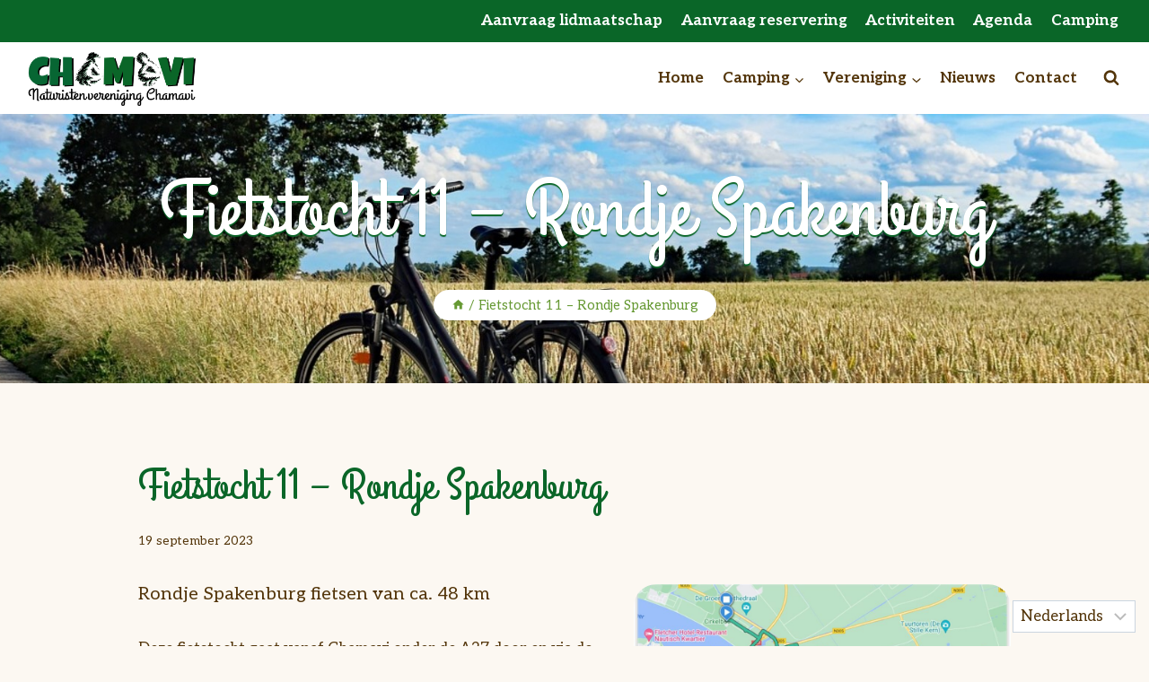

--- FILE ---
content_type: text/html; charset=UTF-8
request_url: https://chamavi.nl/fietstocht-11-rondje-spakenburg/
body_size: 26753
content:
<!doctype html>
<html lang="nl-NL" class="no-js" itemtype="https://schema.org/Blog" itemscope>
<head>
	<meta charset="UTF-8">
<script>
var gform;gform||(document.addEventListener("gform_main_scripts_loaded",function(){gform.scriptsLoaded=!0}),document.addEventListener("gform/theme/scripts_loaded",function(){gform.themeScriptsLoaded=!0}),window.addEventListener("DOMContentLoaded",function(){gform.domLoaded=!0}),gform={domLoaded:!1,scriptsLoaded:!1,themeScriptsLoaded:!1,isFormEditor:()=>"function"==typeof InitializeEditor,callIfLoaded:function(o){return!(!gform.domLoaded||!gform.scriptsLoaded||!gform.themeScriptsLoaded&&!gform.isFormEditor()||(gform.isFormEditor()&&console.warn("The use of gform.initializeOnLoaded() is deprecated in the form editor context and will be removed in Gravity Forms 3.1."),o(),0))},initializeOnLoaded:function(o){gform.callIfLoaded(o)||(document.addEventListener("gform_main_scripts_loaded",()=>{gform.scriptsLoaded=!0,gform.callIfLoaded(o)}),document.addEventListener("gform/theme/scripts_loaded",()=>{gform.themeScriptsLoaded=!0,gform.callIfLoaded(o)}),window.addEventListener("DOMContentLoaded",()=>{gform.domLoaded=!0,gform.callIfLoaded(o)}))},hooks:{action:{},filter:{}},addAction:function(o,r,e,t){gform.addHook("action",o,r,e,t)},addFilter:function(o,r,e,t){gform.addHook("filter",o,r,e,t)},doAction:function(o){gform.doHook("action",o,arguments)},applyFilters:function(o){return gform.doHook("filter",o,arguments)},removeAction:function(o,r){gform.removeHook("action",o,r)},removeFilter:function(o,r,e){gform.removeHook("filter",o,r,e)},addHook:function(o,r,e,t,n){null==gform.hooks[o][r]&&(gform.hooks[o][r]=[]);var d=gform.hooks[o][r];null==n&&(n=r+"_"+d.length),gform.hooks[o][r].push({tag:n,callable:e,priority:t=null==t?10:t})},doHook:function(r,o,e){var t;if(e=Array.prototype.slice.call(e,1),null!=gform.hooks[r][o]&&((o=gform.hooks[r][o]).sort(function(o,r){return o.priority-r.priority}),o.forEach(function(o){"function"!=typeof(t=o.callable)&&(t=window[t]),"action"==r?t.apply(null,e):e[0]=t.apply(null,e)})),"filter"==r)return e[0]},removeHook:function(o,r,t,n){var e;null!=gform.hooks[o][r]&&(e=(e=gform.hooks[o][r]).filter(function(o,r,e){return!!(null!=n&&n!=o.tag||null!=t&&t!=o.priority)}),gform.hooks[o][r]=e)}});
</script>

	<meta name="viewport" content="width=device-width, initial-scale=1, minimum-scale=1">
	<title>Fietstocht 11 - Rondje Spakenburg | Chamavi</title>
<meta name='robots' content='max-image-preview:large' />
	<style>img:is([sizes="auto" i], [sizes^="auto," i]) { contain-intrinsic-size: 3000px 1500px }</style>
	<link rel='dns-prefetch' href='//www.google.com' />
<link rel="alternate" type="application/rss+xml" title="Chamavi &raquo; feed" href="https://chamavi.nl/feed/" />
<link rel="alternate" type="application/rss+xml" title="Chamavi &raquo; reacties feed" href="https://chamavi.nl/comments/feed/" />
			<script>document.documentElement.classList.remove( 'no-js' );</script>
			<script>
window._wpemojiSettings = {"baseUrl":"https:\/\/s.w.org\/images\/core\/emoji\/16.0.1\/72x72\/","ext":".png","svgUrl":"https:\/\/s.w.org\/images\/core\/emoji\/16.0.1\/svg\/","svgExt":".svg","source":{"concatemoji":"https:\/\/chamavi.nl\/wp-includes\/js\/wp-emoji-release.min.js?ver=6.8.3"}};
/*! This file is auto-generated */
!function(s,n){var o,i,e;function c(e){try{var t={supportTests:e,timestamp:(new Date).valueOf()};sessionStorage.setItem(o,JSON.stringify(t))}catch(e){}}function p(e,t,n){e.clearRect(0,0,e.canvas.width,e.canvas.height),e.fillText(t,0,0);var t=new Uint32Array(e.getImageData(0,0,e.canvas.width,e.canvas.height).data),a=(e.clearRect(0,0,e.canvas.width,e.canvas.height),e.fillText(n,0,0),new Uint32Array(e.getImageData(0,0,e.canvas.width,e.canvas.height).data));return t.every(function(e,t){return e===a[t]})}function u(e,t){e.clearRect(0,0,e.canvas.width,e.canvas.height),e.fillText(t,0,0);for(var n=e.getImageData(16,16,1,1),a=0;a<n.data.length;a++)if(0!==n.data[a])return!1;return!0}function f(e,t,n,a){switch(t){case"flag":return n(e,"\ud83c\udff3\ufe0f\u200d\u26a7\ufe0f","\ud83c\udff3\ufe0f\u200b\u26a7\ufe0f")?!1:!n(e,"\ud83c\udde8\ud83c\uddf6","\ud83c\udde8\u200b\ud83c\uddf6")&&!n(e,"\ud83c\udff4\udb40\udc67\udb40\udc62\udb40\udc65\udb40\udc6e\udb40\udc67\udb40\udc7f","\ud83c\udff4\u200b\udb40\udc67\u200b\udb40\udc62\u200b\udb40\udc65\u200b\udb40\udc6e\u200b\udb40\udc67\u200b\udb40\udc7f");case"emoji":return!a(e,"\ud83e\udedf")}return!1}function g(e,t,n,a){var r="undefined"!=typeof WorkerGlobalScope&&self instanceof WorkerGlobalScope?new OffscreenCanvas(300,150):s.createElement("canvas"),o=r.getContext("2d",{willReadFrequently:!0}),i=(o.textBaseline="top",o.font="600 32px Arial",{});return e.forEach(function(e){i[e]=t(o,e,n,a)}),i}function t(e){var t=s.createElement("script");t.src=e,t.defer=!0,s.head.appendChild(t)}"undefined"!=typeof Promise&&(o="wpEmojiSettingsSupports",i=["flag","emoji"],n.supports={everything:!0,everythingExceptFlag:!0},e=new Promise(function(e){s.addEventListener("DOMContentLoaded",e,{once:!0})}),new Promise(function(t){var n=function(){try{var e=JSON.parse(sessionStorage.getItem(o));if("object"==typeof e&&"number"==typeof e.timestamp&&(new Date).valueOf()<e.timestamp+604800&&"object"==typeof e.supportTests)return e.supportTests}catch(e){}return null}();if(!n){if("undefined"!=typeof Worker&&"undefined"!=typeof OffscreenCanvas&&"undefined"!=typeof URL&&URL.createObjectURL&&"undefined"!=typeof Blob)try{var e="postMessage("+g.toString()+"("+[JSON.stringify(i),f.toString(),p.toString(),u.toString()].join(",")+"));",a=new Blob([e],{type:"text/javascript"}),r=new Worker(URL.createObjectURL(a),{name:"wpTestEmojiSupports"});return void(r.onmessage=function(e){c(n=e.data),r.terminate(),t(n)})}catch(e){}c(n=g(i,f,p,u))}t(n)}).then(function(e){for(var t in e)n.supports[t]=e[t],n.supports.everything=n.supports.everything&&n.supports[t],"flag"!==t&&(n.supports.everythingExceptFlag=n.supports.everythingExceptFlag&&n.supports[t]);n.supports.everythingExceptFlag=n.supports.everythingExceptFlag&&!n.supports.flag,n.DOMReady=!1,n.readyCallback=function(){n.DOMReady=!0}}).then(function(){return e}).then(function(){var e;n.supports.everything||(n.readyCallback(),(e=n.source||{}).concatemoji?t(e.concatemoji):e.wpemoji&&e.twemoji&&(t(e.twemoji),t(e.wpemoji)))}))}((window,document),window._wpemojiSettings);
</script>
<link rel='stylesheet' id='kadence-blocks-rowlayout-css' href='https://chamavi.nl/wp-content/plugins/kadence-blocks/dist/style-blocks-rowlayout.css?ver=3.5.27' media='all' />
<link rel='stylesheet' id='kadence-blocks-column-css' href='https://chamavi.nl/wp-content/plugins/kadence-blocks/dist/style-blocks-column.css?ver=3.5.27' media='all' />
<style id='kadence-blocks-advancedheading-inline-css'>
.wp-block-kadence-advancedheading mark{background:transparent;border-style:solid;border-width:0}.wp-block-kadence-advancedheading mark.kt-highlight{color:#f76a0c;}.kb-adv-heading-icon{display: inline-flex;justify-content: center;align-items: center;} .is-layout-constrained > .kb-advanced-heading-link {display: block;}.single-content .kadence-advanced-heading-wrapper h1, .single-content .kadence-advanced-heading-wrapper h2, .single-content .kadence-advanced-heading-wrapper h3, .single-content .kadence-advanced-heading-wrapper h4, .single-content .kadence-advanced-heading-wrapper h5, .single-content .kadence-advanced-heading-wrapper h6 {margin: 1.5em 0 .5em;}.single-content .kadence-advanced-heading-wrapper+* { margin-top:0;}.kb-screen-reader-text{position:absolute;width:1px;height:1px;padding:0;margin:-1px;overflow:hidden;clip:rect(0,0,0,0);}
</style>
<link rel='stylesheet' id='kadence-blocks-advancedbtn-css' href='https://chamavi.nl/wp-content/plugins/kadence-blocks/dist/style-blocks-advancedbtn.css?ver=3.5.27' media='all' />
<style id='wp-emoji-styles-inline-css'>

	img.wp-smiley, img.emoji {
		display: inline !important;
		border: none !important;
		box-shadow: none !important;
		height: 1em !important;
		width: 1em !important;
		margin: 0 0.07em !important;
		vertical-align: -0.1em !important;
		background: none !important;
		padding: 0 !important;
	}
</style>
<link rel='stylesheet' id='wp-block-library-css' href='https://chamavi.nl/wp-includes/css/dist/block-library/style.min.css?ver=6.8.3' media='all' />
<style id='classic-theme-styles-inline-css'>
/*! This file is auto-generated */
.wp-block-button__link{color:#fff;background-color:#32373c;border-radius:9999px;box-shadow:none;text-decoration:none;padding:calc(.667em + 2px) calc(1.333em + 2px);font-size:1.125em}.wp-block-file__button{background:#32373c;color:#fff;text-decoration:none}
</style>
<style id='safe-svg-svg-icon-style-inline-css'>
.safe-svg-cover{text-align:center}.safe-svg-cover .safe-svg-inside{display:inline-block;max-width:100%}.safe-svg-cover svg{fill:currentColor;height:100%;max-height:100%;max-width:100%;width:100%}

</style>
<style id='global-styles-inline-css'>
:root{--wp--preset--aspect-ratio--square: 1;--wp--preset--aspect-ratio--4-3: 4/3;--wp--preset--aspect-ratio--3-4: 3/4;--wp--preset--aspect-ratio--3-2: 3/2;--wp--preset--aspect-ratio--2-3: 2/3;--wp--preset--aspect-ratio--16-9: 16/9;--wp--preset--aspect-ratio--9-16: 9/16;--wp--preset--color--black: #000000;--wp--preset--color--cyan-bluish-gray: #abb8c3;--wp--preset--color--white: #ffffff;--wp--preset--color--pale-pink: #f78da7;--wp--preset--color--vivid-red: #cf2e2e;--wp--preset--color--luminous-vivid-orange: #ff6900;--wp--preset--color--luminous-vivid-amber: #fcb900;--wp--preset--color--light-green-cyan: #7bdcb5;--wp--preset--color--vivid-green-cyan: #00d084;--wp--preset--color--pale-cyan-blue: #8ed1fc;--wp--preset--color--vivid-cyan-blue: #0693e3;--wp--preset--color--vivid-purple: #9b51e0;--wp--preset--color--theme-palette-1: var(--global-palette1);--wp--preset--color--theme-palette-2: var(--global-palette2);--wp--preset--color--theme-palette-3: var(--global-palette3);--wp--preset--color--theme-palette-4: var(--global-palette4);--wp--preset--color--theme-palette-5: var(--global-palette5);--wp--preset--color--theme-palette-6: var(--global-palette6);--wp--preset--color--theme-palette-7: var(--global-palette7);--wp--preset--color--theme-palette-8: var(--global-palette8);--wp--preset--color--theme-palette-9: var(--global-palette9);--wp--preset--gradient--vivid-cyan-blue-to-vivid-purple: linear-gradient(135deg,rgba(6,147,227,1) 0%,rgb(155,81,224) 100%);--wp--preset--gradient--light-green-cyan-to-vivid-green-cyan: linear-gradient(135deg,rgb(122,220,180) 0%,rgb(0,208,130) 100%);--wp--preset--gradient--luminous-vivid-amber-to-luminous-vivid-orange: linear-gradient(135deg,rgba(252,185,0,1) 0%,rgba(255,105,0,1) 100%);--wp--preset--gradient--luminous-vivid-orange-to-vivid-red: linear-gradient(135deg,rgba(255,105,0,1) 0%,rgb(207,46,46) 100%);--wp--preset--gradient--very-light-gray-to-cyan-bluish-gray: linear-gradient(135deg,rgb(238,238,238) 0%,rgb(169,184,195) 100%);--wp--preset--gradient--cool-to-warm-spectrum: linear-gradient(135deg,rgb(74,234,220) 0%,rgb(151,120,209) 20%,rgb(207,42,186) 40%,rgb(238,44,130) 60%,rgb(251,105,98) 80%,rgb(254,248,76) 100%);--wp--preset--gradient--blush-light-purple: linear-gradient(135deg,rgb(255,206,236) 0%,rgb(152,150,240) 100%);--wp--preset--gradient--blush-bordeaux: linear-gradient(135deg,rgb(254,205,165) 0%,rgb(254,45,45) 50%,rgb(107,0,62) 100%);--wp--preset--gradient--luminous-dusk: linear-gradient(135deg,rgb(255,203,112) 0%,rgb(199,81,192) 50%,rgb(65,88,208) 100%);--wp--preset--gradient--pale-ocean: linear-gradient(135deg,rgb(255,245,203) 0%,rgb(182,227,212) 50%,rgb(51,167,181) 100%);--wp--preset--gradient--electric-grass: linear-gradient(135deg,rgb(202,248,128) 0%,rgb(113,206,126) 100%);--wp--preset--gradient--midnight: linear-gradient(135deg,rgb(2,3,129) 0%,rgb(40,116,252) 100%);--wp--preset--font-size--small: var(--global-font-size-small);--wp--preset--font-size--medium: var(--global-font-size-medium);--wp--preset--font-size--large: var(--global-font-size-large);--wp--preset--font-size--x-large: 42px;--wp--preset--font-size--larger: var(--global-font-size-larger);--wp--preset--font-size--xxlarge: var(--global-font-size-xxlarge);--wp--preset--spacing--20: 0.44rem;--wp--preset--spacing--30: 0.67rem;--wp--preset--spacing--40: 1rem;--wp--preset--spacing--50: 1.5rem;--wp--preset--spacing--60: 2.25rem;--wp--preset--spacing--70: 3.38rem;--wp--preset--spacing--80: 5.06rem;--wp--preset--shadow--natural: 6px 6px 9px rgba(0, 0, 0, 0.2);--wp--preset--shadow--deep: 12px 12px 50px rgba(0, 0, 0, 0.4);--wp--preset--shadow--sharp: 6px 6px 0px rgba(0, 0, 0, 0.2);--wp--preset--shadow--outlined: 6px 6px 0px -3px rgba(255, 255, 255, 1), 6px 6px rgba(0, 0, 0, 1);--wp--preset--shadow--crisp: 6px 6px 0px rgba(0, 0, 0, 1);}:where(.is-layout-flex){gap: 0.5em;}:where(.is-layout-grid){gap: 0.5em;}body .is-layout-flex{display: flex;}.is-layout-flex{flex-wrap: wrap;align-items: center;}.is-layout-flex > :is(*, div){margin: 0;}body .is-layout-grid{display: grid;}.is-layout-grid > :is(*, div){margin: 0;}:where(.wp-block-columns.is-layout-flex){gap: 2em;}:where(.wp-block-columns.is-layout-grid){gap: 2em;}:where(.wp-block-post-template.is-layout-flex){gap: 1.25em;}:where(.wp-block-post-template.is-layout-grid){gap: 1.25em;}.has-black-color{color: var(--wp--preset--color--black) !important;}.has-cyan-bluish-gray-color{color: var(--wp--preset--color--cyan-bluish-gray) !important;}.has-white-color{color: var(--wp--preset--color--white) !important;}.has-pale-pink-color{color: var(--wp--preset--color--pale-pink) !important;}.has-vivid-red-color{color: var(--wp--preset--color--vivid-red) !important;}.has-luminous-vivid-orange-color{color: var(--wp--preset--color--luminous-vivid-orange) !important;}.has-luminous-vivid-amber-color{color: var(--wp--preset--color--luminous-vivid-amber) !important;}.has-light-green-cyan-color{color: var(--wp--preset--color--light-green-cyan) !important;}.has-vivid-green-cyan-color{color: var(--wp--preset--color--vivid-green-cyan) !important;}.has-pale-cyan-blue-color{color: var(--wp--preset--color--pale-cyan-blue) !important;}.has-vivid-cyan-blue-color{color: var(--wp--preset--color--vivid-cyan-blue) !important;}.has-vivid-purple-color{color: var(--wp--preset--color--vivid-purple) !important;}.has-black-background-color{background-color: var(--wp--preset--color--black) !important;}.has-cyan-bluish-gray-background-color{background-color: var(--wp--preset--color--cyan-bluish-gray) !important;}.has-white-background-color{background-color: var(--wp--preset--color--white) !important;}.has-pale-pink-background-color{background-color: var(--wp--preset--color--pale-pink) !important;}.has-vivid-red-background-color{background-color: var(--wp--preset--color--vivid-red) !important;}.has-luminous-vivid-orange-background-color{background-color: var(--wp--preset--color--luminous-vivid-orange) !important;}.has-luminous-vivid-amber-background-color{background-color: var(--wp--preset--color--luminous-vivid-amber) !important;}.has-light-green-cyan-background-color{background-color: var(--wp--preset--color--light-green-cyan) !important;}.has-vivid-green-cyan-background-color{background-color: var(--wp--preset--color--vivid-green-cyan) !important;}.has-pale-cyan-blue-background-color{background-color: var(--wp--preset--color--pale-cyan-blue) !important;}.has-vivid-cyan-blue-background-color{background-color: var(--wp--preset--color--vivid-cyan-blue) !important;}.has-vivid-purple-background-color{background-color: var(--wp--preset--color--vivid-purple) !important;}.has-black-border-color{border-color: var(--wp--preset--color--black) !important;}.has-cyan-bluish-gray-border-color{border-color: var(--wp--preset--color--cyan-bluish-gray) !important;}.has-white-border-color{border-color: var(--wp--preset--color--white) !important;}.has-pale-pink-border-color{border-color: var(--wp--preset--color--pale-pink) !important;}.has-vivid-red-border-color{border-color: var(--wp--preset--color--vivid-red) !important;}.has-luminous-vivid-orange-border-color{border-color: var(--wp--preset--color--luminous-vivid-orange) !important;}.has-luminous-vivid-amber-border-color{border-color: var(--wp--preset--color--luminous-vivid-amber) !important;}.has-light-green-cyan-border-color{border-color: var(--wp--preset--color--light-green-cyan) !important;}.has-vivid-green-cyan-border-color{border-color: var(--wp--preset--color--vivid-green-cyan) !important;}.has-pale-cyan-blue-border-color{border-color: var(--wp--preset--color--pale-cyan-blue) !important;}.has-vivid-cyan-blue-border-color{border-color: var(--wp--preset--color--vivid-cyan-blue) !important;}.has-vivid-purple-border-color{border-color: var(--wp--preset--color--vivid-purple) !important;}.has-vivid-cyan-blue-to-vivid-purple-gradient-background{background: var(--wp--preset--gradient--vivid-cyan-blue-to-vivid-purple) !important;}.has-light-green-cyan-to-vivid-green-cyan-gradient-background{background: var(--wp--preset--gradient--light-green-cyan-to-vivid-green-cyan) !important;}.has-luminous-vivid-amber-to-luminous-vivid-orange-gradient-background{background: var(--wp--preset--gradient--luminous-vivid-amber-to-luminous-vivid-orange) !important;}.has-luminous-vivid-orange-to-vivid-red-gradient-background{background: var(--wp--preset--gradient--luminous-vivid-orange-to-vivid-red) !important;}.has-very-light-gray-to-cyan-bluish-gray-gradient-background{background: var(--wp--preset--gradient--very-light-gray-to-cyan-bluish-gray) !important;}.has-cool-to-warm-spectrum-gradient-background{background: var(--wp--preset--gradient--cool-to-warm-spectrum) !important;}.has-blush-light-purple-gradient-background{background: var(--wp--preset--gradient--blush-light-purple) !important;}.has-blush-bordeaux-gradient-background{background: var(--wp--preset--gradient--blush-bordeaux) !important;}.has-luminous-dusk-gradient-background{background: var(--wp--preset--gradient--luminous-dusk) !important;}.has-pale-ocean-gradient-background{background: var(--wp--preset--gradient--pale-ocean) !important;}.has-electric-grass-gradient-background{background: var(--wp--preset--gradient--electric-grass) !important;}.has-midnight-gradient-background{background: var(--wp--preset--gradient--midnight) !important;}.has-small-font-size{font-size: var(--wp--preset--font-size--small) !important;}.has-medium-font-size{font-size: var(--wp--preset--font-size--medium) !important;}.has-large-font-size{font-size: var(--wp--preset--font-size--large) !important;}.has-x-large-font-size{font-size: var(--wp--preset--font-size--x-large) !important;}
:where(.wp-block-post-template.is-layout-flex){gap: 1.25em;}:where(.wp-block-post-template.is-layout-grid){gap: 1.25em;}
:where(.wp-block-columns.is-layout-flex){gap: 2em;}:where(.wp-block-columns.is-layout-grid){gap: 2em;}
:root :where(.wp-block-pullquote){font-size: 1.5em;line-height: 1.6;}
</style>
<link rel='stylesheet' id='events-manager-css' href='https://chamavi.nl/wp-content/plugins/events-manager/includes/css/events-manager.min.css?ver=7.2.3' media='all' />
<link rel='stylesheet' id='hb-front-end-style-selectize-css' href='https://chamavi.nl/wp-content/plugins/hbook/front-end/css/selectize.default.css?ver=2.1.4' media='all' />
<link rel='stylesheet' id='hb-front-end-style-css' href='https://chamavi.nl/wp-content/plugins/hbook/front-end/css/hbook.css?ver=2.1.4' media='all' />
<link rel='stylesheet' id='search-filter-plugin-styles-css' href='https://chamavi.nl/wp-content/plugins/search-filter-pro/public/assets/css/search-filter.min.css?ver=2.5.19' media='all' />
<link rel='stylesheet' id='wp-fullcalendar-css' href='https://chamavi.nl/wp-content/plugins/wp-fullcalendar/includes/css/main.css?ver=1.6' media='all' />
<link rel='stylesheet' id='wp-fullcalendar-tippy-light-css' href='https://chamavi.nl/wp-content/plugins/wp-fullcalendar/includes/css/tippy/light.css?ver=1.6' media='all' />
<link rel='stylesheet' id='jquery-ui-css' href='https://chamavi.nl/wp-content/plugins/wp-fullcalendar/includes/css/jquery-ui/smoothness/jquery-ui.min.css?ver=1.6' media='all' />
<link rel='stylesheet' id='jquery-ui-theme-css' href='https://chamavi.nl/wp-content/plugins/wp-fullcalendar/includes/css/jquery-ui/smoothness/theme.css?ver=1.6' media='all' />
<link rel='stylesheet' id='kadence-global-css' href='https://chamavi.nl/wp-content/themes/kadence/assets/css/global.min.css?ver=1.2.28' media='all' />
<style id='kadence-global-inline-css'>
/* Kadence Base CSS */
:root{--global-palette1:#669933;--global-palette2:#669933;--global-palette3:#0a6628;--global-palette4:#53350a;--global-palette5:#53350a;--global-palette6:#99cc66;--global-palette7:#e4ebd3;--global-palette8:#fcf8f2;--global-palette9:#ffffff;--global-palette9rgb:255, 255, 255;--global-palette-highlight:var(--global-palette1);--global-palette-highlight-alt:var(--global-palette2);--global-palette-highlight-alt2:var(--global-palette9);--global-palette-btn-bg:var(--global-palette3);--global-palette-btn-bg-hover:var(--global-palette4);--global-palette-btn:var(--global-palette9);--global-palette-btn-hover:var(--global-palette8);--global-body-font-family:Aleo, serif;--global-heading-font-family:inherit;--global-primary-nav-font-family:Aleo, serif;--global-fallback-font:sans-serif;--global-display-fallback-font:sans-serif;--global-content-width:1290px;--global-content-wide-width:calc(1290px + 230px);--global-content-narrow-width:1020px;--global-content-edge-padding:1.5rem;--global-content-boxed-padding:2rem;--global-calc-content-width:calc(1290px - var(--global-content-edge-padding) - var(--global-content-edge-padding) );--wp--style--global--content-size:var(--global-calc-content-width);}.wp-site-blocks{--global-vw:calc( 100vw - ( 0.5 * var(--scrollbar-offset)));}body{background:var(--global-palette8);-webkit-font-smoothing:antialiased;-moz-osx-font-smoothing:grayscale;}body, input, select, optgroup, textarea{font-style:normal;font-weight:normal;font-size:17px;line-height:1.6;font-family:var(--global-body-font-family);color:var(--global-palette4);}.content-bg, body.content-style-unboxed .site{background:var(--global-palette8);}h1,h2,h3,h4,h5,h6{font-family:var(--global-heading-font-family);}h1{font-style:normal;font-weight:normal;font-size:5.5rem;line-height:1.5;font-family:'Grand Hotel', cursive;color:var(--global-palette3);}h2{font-style:normal;font-weight:normal;font-size:4.5rem;line-height:1.1em;font-family:'Grand Hotel', cursive;color:var(--global-palette3);}h3{font-style:normal;font-weight:700;font-size:24px;line-height:1.5;color:var(--global-palette4);}h4{font-style:normal;font-weight:700;font-size:22px;line-height:1.5;color:var(--global-palette4);}h5{font-style:normal;font-weight:700;font-size:20px;line-height:1.5;color:var(--global-palette4);}h6{font-weight:700;font-size:18px;line-height:1.5;color:var(--global-palette5);}.entry-hero h1{font-style:normal;color:var(--global-palette9);}.entry-hero .kadence-breadcrumbs, .entry-hero .search-form{font-style:normal;color:var(--global-palette1);}@media all and (max-width: 1024px){h1{font-size:4rem;}h2{font-size:3.5rem;}}@media all and (max-width: 767px){h1{font-size:3rem;}h2{font-size:2.5rem;}h3{font-size:20px;}h4{font-size:19px;}h5{font-size:18px;}}.entry-hero .kadence-breadcrumbs{max-width:1290px;}.site-container, .site-header-row-layout-contained, .site-footer-row-layout-contained, .entry-hero-layout-contained, .comments-area, .alignfull > .wp-block-cover__inner-container, .alignwide > .wp-block-cover__inner-container{max-width:var(--global-content-width);}.content-width-narrow .content-container.site-container, .content-width-narrow .hero-container.site-container{max-width:var(--global-content-narrow-width);}@media all and (min-width: 1520px){.wp-site-blocks .content-container  .alignwide{margin-left:-115px;margin-right:-115px;width:unset;max-width:unset;}}@media all and (min-width: 1280px){.content-width-narrow .wp-site-blocks .content-container .alignwide{margin-left:-130px;margin-right:-130px;width:unset;max-width:unset;}}.content-style-boxed .wp-site-blocks .entry-content .alignwide{margin-left:calc( -1 * var( --global-content-boxed-padding ) );margin-right:calc( -1 * var( --global-content-boxed-padding ) );}.content-area{margin-top:5rem;margin-bottom:5rem;}@media all and (max-width: 1024px){.content-area{margin-top:3rem;margin-bottom:3rem;}}@media all and (max-width: 767px){.content-area{margin-top:2rem;margin-bottom:2rem;}}@media all and (max-width: 1024px){:root{--global-content-boxed-padding:2rem;}}@media all and (max-width: 767px){:root{--global-content-boxed-padding:1.5rem;}}.entry-content-wrap{padding:2rem;}@media all and (max-width: 1024px){.entry-content-wrap{padding:2rem;}}@media all and (max-width: 767px){.entry-content-wrap{padding:1.5rem;}}.entry.single-entry{box-shadow:0px 0px 0px 0px rgba(0,0,0,0);}.entry.loop-entry{border-radius:20px 20px 20px 20px;overflow:hidden;box-shadow:0px 0px 0px 0px rgba(0,0,0,0);}.loop-entry .entry-content-wrap{padding:2rem;}@media all and (max-width: 1024px){.loop-entry .entry-content-wrap{padding:2rem;}}@media all and (max-width: 767px){.loop-entry .entry-content-wrap{padding:1.5rem;}}button, .button, .wp-block-button__link, input[type="button"], input[type="reset"], input[type="submit"], .fl-button, .elementor-button-wrapper .elementor-button, .wc-block-components-checkout-place-order-button, .wc-block-cart__submit{font-style:normal;font-weight:700;border-radius:100px;padding:12px 32px 12px 32px;box-shadow:0px 0px 0px 0px rgba(0,0,0,0);}.wp-block-button.is-style-outline .wp-block-button__link{padding:12px 32px 12px 32px;}button:hover, button:focus, button:active, .button:hover, .button:focus, .button:active, .wp-block-button__link:hover, .wp-block-button__link:focus, .wp-block-button__link:active, input[type="button"]:hover, input[type="button"]:focus, input[type="button"]:active, input[type="reset"]:hover, input[type="reset"]:focus, input[type="reset"]:active, input[type="submit"]:hover, input[type="submit"]:focus, input[type="submit"]:active, .elementor-button-wrapper .elementor-button:hover, .elementor-button-wrapper .elementor-button:focus, .elementor-button-wrapper .elementor-button:active, .wc-block-cart__submit:hover{box-shadow:0px 0px 0px 0px rgba(0,0,0,0);}.kb-button.kb-btn-global-outline.kb-btn-global-inherit{padding-top:calc(12px - 2px);padding-right:calc(32px - 2px);padding-bottom:calc(12px - 2px);padding-left:calc(32px - 2px);}@media all and (min-width: 1025px){.transparent-header .entry-hero .entry-hero-container-inner{padding-top:calc(0px + 80px);}}@media all and (max-width: 1024px){.mobile-transparent-header .entry-hero .entry-hero-container-inner{padding-top:80px;}}@media all and (max-width: 767px){.mobile-transparent-header .entry-hero .entry-hero-container-inner{padding-top:80px;}}.wp-site-blocks .post-title h1{font-style:normal;font-size:3rem;}@media all and (max-width: 767px){.wp-site-blocks .post-title h1{font-size:2rem;}}.entry-hero.post-hero-section .entry-header{min-height:200px;}.loop-entry.type-post h2.entry-title{font-style:normal;font-weight:700;font-size:26px;font-family:Aleo, serif;color:var(--global-palette4);}
/* Kadence Header CSS */
@media all and (max-width: 1024px){.mobile-transparent-header #masthead{position:absolute;left:0px;right:0px;z-index:100;}.kadence-scrollbar-fixer.mobile-transparent-header #masthead{right:var(--scrollbar-offset,0);}.mobile-transparent-header #masthead, .mobile-transparent-header .site-top-header-wrap .site-header-row-container-inner, .mobile-transparent-header .site-main-header-wrap .site-header-row-container-inner, .mobile-transparent-header .site-bottom-header-wrap .site-header-row-container-inner{background:transparent;}.site-header-row-tablet-layout-fullwidth, .site-header-row-tablet-layout-standard{padding:0px;}}@media all and (min-width: 1025px){.transparent-header #masthead{position:absolute;left:0px;right:0px;z-index:100;}.transparent-header.kadence-scrollbar-fixer #masthead{right:var(--scrollbar-offset,0);}.transparent-header #masthead, .transparent-header .site-top-header-wrap .site-header-row-container-inner, .transparent-header .site-main-header-wrap .site-header-row-container-inner, .transparent-header .site-bottom-header-wrap .site-header-row-container-inner{background:transparent;}}.site-branding a.brand img{max-width:200px;}.site-branding a.brand img.svg-logo-image{width:200px;}.site-branding{padding:0px 0px 0px 0px;}#masthead, #masthead .kadence-sticky-header.item-is-fixed:not(.item-at-start):not(.site-header-row-container):not(.site-main-header-wrap), #masthead .kadence-sticky-header.item-is-fixed:not(.item-at-start) > .site-header-row-container-inner{background:#ffffff;}.site-main-header-inner-wrap{min-height:80px;}.site-top-header-wrap .site-header-row-container-inner{background:var(--global-palette3);}.site-top-header-inner-wrap{min-height:0px;}.header-navigation[class*="header-navigation-style-underline"] .header-menu-container.primary-menu-container>ul>li>a:after{width:calc( 100% - 1.2em);}.main-navigation .primary-menu-container > ul > li.menu-item > a{padding-left:calc(1.2em / 2);padding-right:calc(1.2em / 2);color:var(--global-palette5);}.main-navigation .primary-menu-container > ul > li.menu-item .dropdown-nav-special-toggle{right:calc(1.2em / 2);}.main-navigation .primary-menu-container > ul li.menu-item > a{font-style:normal;font-weight:700;font-family:var(--global-primary-nav-font-family);}.main-navigation .primary-menu-container > ul > li.menu-item > a:hover{color:var(--global-palette-highlight);}.main-navigation .primary-menu-container > ul > li.menu-item.current-menu-item > a{color:var(--global-palette4);}.header-navigation[class*="header-navigation-style-underline"] .header-menu-container.secondary-menu-container>ul>li>a:after{width:calc( 100% - 1.2em);}.secondary-navigation .secondary-menu-container > ul > li.menu-item > a{padding-left:calc(1.2em / 2);padding-right:calc(1.2em / 2);padding-top:0.6em;padding-bottom:0.6em;color:var(--global-palette9);}.secondary-navigation .primary-menu-container > ul > li.menu-item .dropdown-nav-special-toggle{right:calc(1.2em / 2);}.secondary-navigation .secondary-menu-container > ul li.menu-item > a{font-style:normal;font-weight:700;}.secondary-navigation .secondary-menu-container > ul > li.menu-item > a:hover{color:var(--global-palette1);}.secondary-navigation .secondary-menu-container > ul > li.menu-item.current-menu-item > a{color:var(--global-palette9);}.header-navigation .header-menu-container ul ul.sub-menu, .header-navigation .header-menu-container ul ul.submenu{background:var(--global-palette9);box-shadow:0px 2px 13px 0px rgba(0,0,0,0.1);}.header-navigation .header-menu-container ul ul li.menu-item, .header-menu-container ul.menu > li.kadence-menu-mega-enabled > ul > li.menu-item > a{border-bottom:1px solid rgba(255,255,255,0.1);}.header-navigation .header-menu-container ul ul li.menu-item > a{width:200px;padding-top:1em;padding-bottom:1em;color:var(--global-palette4);font-style:normal;font-size:14px;}.header-navigation .header-menu-container ul ul li.menu-item > a:hover{color:var(--global-palette3);background:var(--global-palette7);}.header-navigation .header-menu-container ul ul li.menu-item.current-menu-item > a{color:var(--global-palette4);background:var(--global-palette9);}.mobile-toggle-open-container .menu-toggle-open, .mobile-toggle-open-container .menu-toggle-open:focus{color:var(--global-palette5);padding:0.4em 0.6em 0.4em 0.6em;font-size:14px;}.mobile-toggle-open-container .menu-toggle-open.menu-toggle-style-bordered{border:1px solid currentColor;}.mobile-toggle-open-container .menu-toggle-open .menu-toggle-icon{font-size:20px;}.mobile-toggle-open-container .menu-toggle-open:hover, .mobile-toggle-open-container .menu-toggle-open:focus-visible{color:var(--global-palette-highlight);}.mobile-navigation ul li{font-style:normal;font-size:16px;}.mobile-navigation ul li a{padding-top:1em;padding-bottom:1em;}.mobile-navigation ul li > a, .mobile-navigation ul li.menu-item-has-children > .drawer-nav-drop-wrap{color:var(--global-palette4);}.mobile-navigation ul li > a:hover, .mobile-navigation ul li.menu-item-has-children > .drawer-nav-drop-wrap:hover{color:var(--global-palette3);}.mobile-navigation ul li.current-menu-item > a, .mobile-navigation ul li.current-menu-item.menu-item-has-children > .drawer-nav-drop-wrap{color:var(--global-palette4);}.mobile-navigation ul li.menu-item-has-children .drawer-nav-drop-wrap, .mobile-navigation ul li:not(.menu-item-has-children) a{border-bottom:1px solid rgba(255,255,255,0.1);}.mobile-navigation:not(.drawer-navigation-parent-toggle-true) ul li.menu-item-has-children .drawer-nav-drop-wrap button{border-left:1px solid rgba(255,255,255,0.1);}#mobile-drawer .drawer-inner, #mobile-drawer.popup-drawer-layout-fullwidth.popup-drawer-animation-slice .pop-portion-bg, #mobile-drawer.popup-drawer-layout-fullwidth.popup-drawer-animation-slice.pop-animated.show-drawer .drawer-inner{background:var(--global-palette8);}#mobile-drawer .drawer-header .drawer-toggle{padding:0.6em 0.15em 0.6em 0.15em;font-size:24px;}#mobile-drawer .drawer-header .drawer-toggle, #mobile-drawer .drawer-header .drawer-toggle:focus{color:var(--global-palette4);}.search-toggle-open-container .search-toggle-open{color:var(--global-palette5);}.search-toggle-open-container .search-toggle-open.search-toggle-style-bordered{border:1px solid currentColor;}.search-toggle-open-container .search-toggle-open .search-toggle-icon{font-size:1em;}.search-toggle-open-container .search-toggle-open:hover, .search-toggle-open-container .search-toggle-open:focus{color:var(--global-palette-highlight);}#search-drawer .drawer-inner .drawer-content form input.search-field, #search-drawer .drawer-inner .drawer-content form .kadence-search-icon-wrap, #search-drawer .drawer-header{color:var(--global-palette3);}#search-drawer .drawer-inner{background:rgba(255,255,255,0.75);}
/* Kadence Footer CSS */
.site-middle-footer-inner-wrap{padding-top:30px;padding-bottom:60px;grid-column-gap:60px;grid-row-gap:60px;}.site-middle-footer-inner-wrap .widget{margin-bottom:30px;}.site-middle-footer-inner-wrap .site-footer-section:not(:last-child):after{right:calc(-60px / 2);}.site-top-footer-inner-wrap{padding-top:30px;padding-bottom:0px;grid-column-gap:30px;grid-row-gap:30px;}.site-top-footer-inner-wrap .widget{margin-bottom:30px;}.site-top-footer-inner-wrap .site-footer-section:not(:last-child):after{right:calc(-30px / 2);}.site-bottom-footer-inner-wrap{padding-top:10px;padding-bottom:10px;grid-column-gap:30px;}.site-bottom-footer-inner-wrap .widget{margin-bottom:30px;}.site-bottom-footer-inner-wrap .site-footer-section:not(:last-child):after{right:calc(-30px / 2);}.footer-social-wrap{margin:15px 0px 0px 0px;}.footer-social-wrap .footer-social-inner-wrap{font-size:1.5em;gap:0.4em;}.site-footer .site-footer-wrap .site-footer-section .footer-social-wrap .footer-social-inner-wrap .social-button{color:var(--global-palette9);background:var(--global-palette3);border:2px none transparent;border-radius:100px;}.site-footer .site-footer-wrap .site-footer-section .footer-social-wrap .footer-social-inner-wrap .social-button:hover{background:var(--global-palette6);}
/* Kadence Pro Header CSS */
.header-navigation-dropdown-direction-left ul ul.submenu, .header-navigation-dropdown-direction-left ul ul.sub-menu{right:0px;left:auto;}.rtl .header-navigation-dropdown-direction-right ul ul.submenu, .rtl .header-navigation-dropdown-direction-right ul ul.sub-menu{left:0px;right:auto;}.header-account-button .nav-drop-title-wrap > .kadence-svg-iconset, .header-account-button > .kadence-svg-iconset{font-size:1.2em;}.site-header-item .header-account-button .nav-drop-title-wrap, .site-header-item .header-account-wrap > .header-account-button{display:flex;align-items:center;}.header-account-style-icon_label .header-account-label{padding-left:5px;}.header-account-style-label_icon .header-account-label{padding-right:5px;}.site-header-item .header-account-wrap .header-account-button{text-decoration:none;box-shadow:none;color:inherit;background:transparent;padding:0.6em 0em 0.6em 0em;}.header-mobile-account-wrap .header-account-button .nav-drop-title-wrap > .kadence-svg-iconset, .header-mobile-account-wrap .header-account-button > .kadence-svg-iconset{font-size:1.2em;}.header-mobile-account-wrap .header-account-button .nav-drop-title-wrap, .header-mobile-account-wrap > .header-account-button{display:flex;align-items:center;}.header-mobile-account-wrap.header-account-style-icon_label .header-account-label{padding-left:5px;}.header-mobile-account-wrap.header-account-style-label_icon .header-account-label{padding-right:5px;}.header-mobile-account-wrap .header-account-button{text-decoration:none;box-shadow:none;color:inherit;background:transparent;padding:0.6em 0em 0.6em 0em;}#login-drawer .drawer-inner .drawer-content{display:flex;justify-content:center;align-items:center;position:absolute;top:0px;bottom:0px;left:0px;right:0px;padding:0px;}#loginform p label{display:block;}#login-drawer #loginform{width:100%;}#login-drawer #loginform input{width:100%;}#login-drawer #loginform input[type="checkbox"]{width:auto;}#login-drawer .drawer-inner .drawer-header{position:relative;z-index:100;}#login-drawer .drawer-content_inner.widget_login_form_inner{padding:2em;width:100%;max-width:350px;border-radius:.25rem;background:var(--global-palette9);color:var(--global-palette4);}#login-drawer .lost_password a{color:var(--global-palette6);}#login-drawer .lost_password, #login-drawer .register-field{text-align:center;}#login-drawer .widget_login_form_inner p{margin-top:1.2em;margin-bottom:0em;}#login-drawer .widget_login_form_inner p:first-child{margin-top:0em;}#login-drawer .widget_login_form_inner label{margin-bottom:0.5em;}#login-drawer hr.register-divider{margin:1.2em 0;border-width:1px;}#login-drawer .register-field{font-size:90%;}@media all and (min-width: 1025px){#login-drawer hr.register-divider.hide-desktop{display:none;}#login-drawer p.register-field.hide-desktop{display:none;}}@media all and (max-width: 1024px){#login-drawer hr.register-divider.hide-mobile{display:none;}#login-drawer p.register-field.hide-mobile{display:none;}}@media all and (max-width: 767px){#login-drawer hr.register-divider.hide-mobile{display:none;}#login-drawer p.register-field.hide-mobile{display:none;}}.tertiary-navigation .tertiary-menu-container > ul > li.menu-item > a{padding-left:calc(1.2em / 2);padding-right:calc(1.2em / 2);padding-top:0.6em;padding-bottom:0.6em;color:var(--global-palette5);}.tertiary-navigation .tertiary-menu-container > ul > li.menu-item > a:hover{color:var(--global-palette-highlight);}.tertiary-navigation .tertiary-menu-container > ul > li.menu-item.current-menu-item > a{color:var(--global-palette3);}.header-navigation[class*="header-navigation-style-underline"] .header-menu-container.tertiary-menu-container>ul>li>a:after{width:calc( 100% - 1.2em);}.quaternary-navigation .quaternary-menu-container > ul > li.menu-item > a{padding-left:calc(1.2em / 2);padding-right:calc(1.2em / 2);padding-top:0.6em;padding-bottom:0.6em;color:var(--global-palette5);}.quaternary-navigation .quaternary-menu-container > ul > li.menu-item > a:hover{color:var(--global-palette-highlight);}.quaternary-navigation .quaternary-menu-container > ul > li.menu-item.current-menu-item > a{color:var(--global-palette3);}.header-navigation[class*="header-navigation-style-underline"] .header-menu-container.quaternary-menu-container>ul>li>a:after{width:calc( 100% - 1.2em);}#main-header .header-divider{border-right:1px solid var(--global-palette6);height:50%;}#main-header .header-divider2{border-right:1px solid var(--global-palette6);height:50%;}#main-header .header-divider3{border-right:1px solid var(--global-palette6);height:50%;}#mobile-header .header-mobile-divider, #mobile-drawer .header-mobile-divider{border-right:1px solid var(--global-palette6);height:50%;}#mobile-drawer .header-mobile-divider{border-top:1px solid var(--global-palette6);width:50%;}#mobile-header .header-mobile-divider2{border-right:1px solid var(--global-palette6);height:50%;}#mobile-drawer .header-mobile-divider2{border-top:1px solid var(--global-palette6);width:50%;}.header-item-search-bar form ::-webkit-input-placeholder{color:currentColor;opacity:0.5;}.header-item-search-bar form ::placeholder{color:currentColor;opacity:0.5;}.header-search-bar form{max-width:100%;width:240px;}.header-mobile-search-bar form{max-width:calc(100vw - var(--global-sm-spacing) - var(--global-sm-spacing));width:240px;}.header-widget-lstyle-normal .header-widget-area-inner a:not(.button){text-decoration:underline;}.element-contact-inner-wrap{display:flex;flex-wrap:wrap;align-items:center;margin-top:-0.6em;margin-left:calc(-0.6em / 2);margin-right:calc(-0.6em / 2);}.element-contact-inner-wrap .header-contact-item{display:inline-flex;flex-wrap:wrap;align-items:center;margin-top:0.6em;margin-left:calc(0.6em / 2);margin-right:calc(0.6em / 2);}.element-contact-inner-wrap .header-contact-item .kadence-svg-iconset{font-size:1em;}.header-contact-item img{display:inline-block;}.header-contact-item .contact-label{margin-left:0.3em;}.rtl .header-contact-item .contact-label{margin-right:0.3em;margin-left:0px;}.header-mobile-contact-wrap .element-contact-inner-wrap{display:flex;flex-wrap:wrap;align-items:center;margin-top:-0.6em;margin-left:calc(-0.6em / 2);margin-right:calc(-0.6em / 2);}.header-mobile-contact-wrap .element-contact-inner-wrap .header-contact-item{display:inline-flex;flex-wrap:wrap;align-items:center;margin-top:0.6em;margin-left:calc(0.6em / 2);margin-right:calc(0.6em / 2);}.header-mobile-contact-wrap .element-contact-inner-wrap .header-contact-item .kadence-svg-iconset{font-size:1em;}#main-header .header-button2{box-shadow:0px 0px 0px -7px rgba(0,0,0,0);}#main-header .header-button2:hover{box-shadow:0px 15px 25px -7px rgba(0,0,0,0.1);}.mobile-header-button2-wrap .mobile-header-button-inner-wrap .mobile-header-button2{border:2px none transparent;box-shadow:0px 0px 0px -7px rgba(0,0,0,0);}.mobile-header-button2-wrap .mobile-header-button-inner-wrap .mobile-header-button2:hover{box-shadow:0px 15px 25px -7px rgba(0,0,0,0.1);}#widget-drawer.popup-drawer-layout-fullwidth .drawer-content .header-widget2, #widget-drawer.popup-drawer-layout-sidepanel .drawer-inner{max-width:400px;}#widget-drawer.popup-drawer-layout-fullwidth .drawer-content .header-widget2{margin:0 auto;}.widget-toggle-open{display:flex;align-items:center;background:transparent;box-shadow:none;}.widget-toggle-open:hover, .widget-toggle-open:focus{border-color:currentColor;background:transparent;box-shadow:none;}.widget-toggle-open .widget-toggle-icon{display:flex;}.widget-toggle-open .widget-toggle-label{padding-right:5px;}.rtl .widget-toggle-open .widget-toggle-label{padding-left:5px;padding-right:0px;}.widget-toggle-open .widget-toggle-label:empty, .rtl .widget-toggle-open .widget-toggle-label:empty{padding-right:0px;padding-left:0px;}.widget-toggle-open-container .widget-toggle-open{color:var(--global-palette5);padding:0.4em 0.6em 0.4em 0.6em;font-size:14px;}.widget-toggle-open-container .widget-toggle-open.widget-toggle-style-bordered{border:1px solid currentColor;}.widget-toggle-open-container .widget-toggle-open .widget-toggle-icon{font-size:20px;}.widget-toggle-open-container .widget-toggle-open:hover, .widget-toggle-open-container .widget-toggle-open:focus{color:var(--global-palette-highlight);}#widget-drawer .header-widget-2style-normal a:not(.button){text-decoration:underline;}#widget-drawer .header-widget-2style-plain a:not(.button){text-decoration:none;}#widget-drawer .header-widget2 .widget-title{color:var(--global-palette9);}#widget-drawer .header-widget2{color:var(--global-palette8);}#widget-drawer .header-widget2 a:not(.button), #widget-drawer .header-widget2 .drawer-sub-toggle{color:var(--global-palette8);}#widget-drawer .header-widget2 a:not(.button):hover, #widget-drawer .header-widget2 .drawer-sub-toggle:hover{color:var(--global-palette9);}#mobile-secondary-site-navigation ul li{font-size:14px;}#mobile-secondary-site-navigation ul li a{padding-top:1em;padding-bottom:1em;}#mobile-secondary-site-navigation ul li > a, #mobile-secondary-site-navigation ul li.menu-item-has-children > .drawer-nav-drop-wrap{color:var(--global-palette8);}#mobile-secondary-site-navigation ul li.current-menu-item > a, #mobile-secondary-site-navigation ul li.current-menu-item.menu-item-has-children > .drawer-nav-drop-wrap{color:var(--global-palette-highlight);}#mobile-secondary-site-navigation ul li.menu-item-has-children .drawer-nav-drop-wrap, #mobile-secondary-site-navigation ul li:not(.menu-item-has-children) a{border-bottom:1px solid rgba(255,255,255,0.1);}#mobile-secondary-site-navigation:not(.drawer-navigation-parent-toggle-true) ul li.menu-item-has-children .drawer-nav-drop-wrap button{border-left:1px solid rgba(255,255,255,0.1);}
</style>
<link rel='stylesheet' id='kadence-header-css' href='https://chamavi.nl/wp-content/themes/kadence/assets/css/header.min.css?ver=1.2.28' media='all' />
<link rel='stylesheet' id='kadence-content-css' href='https://chamavi.nl/wp-content/themes/kadence/assets/css/content.min.css?ver=1.2.28' media='all' />
<link rel='stylesheet' id='kadence-footer-css' href='https://chamavi.nl/wp-content/themes/kadence/assets/css/footer.min.css?ver=1.2.28' media='all' />
<link rel='stylesheet' id='kadence-blocks-image-css' href='https://chamavi.nl/wp-content/plugins/kadence-blocks/dist/style-blocks-image.css?ver=3.5.27' media='all' />
<style id='kadence-blocks-global-variables-inline-css'>
:root {--global-kb-font-size-sm:clamp(0.8rem, 0.73rem + 0.217vw, 0.9rem);--global-kb-font-size-md:clamp(1.1rem, 0.995rem + 0.326vw, 1.25rem);--global-kb-font-size-lg:clamp(1.75rem, 1.576rem + 0.543vw, 2rem);--global-kb-font-size-xl:clamp(2.25rem, 1.728rem + 1.63vw, 3rem);--global-kb-font-size-xxl:clamp(2.5rem, 1.456rem + 3.26vw, 4rem);--global-kb-font-size-xxxl:clamp(2.75rem, 0.489rem + 7.065vw, 6rem);}
</style>
<style id='kadence_blocks_css-inline-css'>
.kb-row-layout-id3598_4e7297-57 > .kt-row-column-wrap{align-content:center;}:where(.kb-row-layout-id3598_4e7297-57 > .kt-row-column-wrap) > .wp-block-kadence-column{justify-content:center;}.kb-row-layout-id3598_4e7297-57 > .kt-row-column-wrap{padding-top:0px;padding-right:0px;padding-bottom:0px;padding-left:0px;min-height:300px;grid-template-columns:minmax(0, 1fr);}.kb-row-layout-id3598_4e7297-57{background-image:url('https://chamavi.nl/wp-content/uploads/2023/10/callout-bg.jpg');background-size:cover;background-position:center center;background-attachment:scroll;background-repeat:no-repeat;}@media all and (max-width: 767px){.kb-row-layout-id3598_4e7297-57 > .kt-row-column-wrap{grid-template-columns:minmax(0, 1fr);}}.kadence-column3598_3767a6-f0 > .kt-inside-inner-col{display:flex;}.kadence-column3598_3767a6-f0 > .kt-inside-inner-col{min-height:300px;}.kadence-column3598_3767a6-f0 > .kt-inside-inner-col{column-gap:var(--global-kb-gap-sm, 1rem);}.kadence-column3598_3767a6-f0 > .kt-inside-inner-col{flex-direction:column;justify-content:center;}.kadence-column3598_3767a6-f0 > .kt-inside-inner-col > .aligncenter{width:100%;}.kt-row-column-wrap > .kadence-column3598_3767a6-f0{align-self:center;}.kt-inner-column-height-full:not(.kt-has-1-columns) > .wp-block-kadence-column.kadence-column3598_3767a6-f0{align-self:auto;}.kt-inner-column-height-full:not(.kt-has-1-columns) > .wp-block-kadence-column.kadence-column3598_3767a6-f0 > .kt-inside-inner-col{flex-direction:column;justify-content:center;}.kadence-column3598_3767a6-f0 > .kt-inside-inner-col{background-image:url('https://chamavi.nl/wp-content/uploads/Fietstocht-ua.2.jpg');background-size:cover;background-position:center center;background-attachment:scroll;background-repeat:no-repeat;}@media all and (max-width: 1024px){.kt-row-column-wrap > .kadence-column3598_3767a6-f0{align-self:center;}}@media all and (max-width: 1024px){.kt-inner-column-height-full:not(.kt-has-1-columns) > .wp-block-kadence-column.kadence-column3598_3767a6-f0{align-self:auto;}}@media all and (max-width: 1024px){.kt-inner-column-height-full:not(.kt-has-1-columns) > .wp-block-kadence-column.kadence-column3598_3767a6-f0 > .kt-inside-inner-col{flex-direction:column;justify-content:center;}}@media all and (max-width: 1024px){.kadence-column3598_3767a6-f0 > .kt-inside-inner-col{flex-direction:column;justify-content:center;}}@media all and (max-width: 767px){.kt-row-column-wrap > .kadence-column3598_3767a6-f0{align-self:center;}.kt-inner-column-height-full:not(.kt-has-1-columns) > .wp-block-kadence-column.kadence-column3598_3767a6-f0{align-self:auto;}.kt-inner-column-height-full:not(.kt-has-1-columns) > .wp-block-kadence-column.kadence-column3598_3767a6-f0 > .kt-inside-inner-col{flex-direction:column;justify-content:center;}.kadence-column3598_3767a6-f0 > .kt-inside-inner-col{flex-direction:column;justify-content:center;}}.wp-block-kadence-advancedheading.kt-adv-heading3598_8ec46f-b9, .wp-block-kadence-advancedheading.kt-adv-heading3598_8ec46f-b9[data-kb-block="kb-adv-heading3598_8ec46f-b9"]{text-align:center;}.wp-block-kadence-advancedheading.kt-adv-heading3598_8ec46f-b9 mark.kt-highlight, .wp-block-kadence-advancedheading.kt-adv-heading3598_8ec46f-b9[data-kb-block="kb-adv-heading3598_8ec46f-b9"] mark.kt-highlight{-webkit-box-decoration-break:clone;box-decoration-break:clone;}.kb-row-layout-wrap.wp-block-kadence-rowlayout.kb-row-layout-id65_a49394-5d{margin-top:75px;}.kb-row-layout-id65_a49394-5d > .kt-row-column-wrap{padding-top:var(--global-kb-spacing-sm, 1.5rem);padding-bottom:var(--global-kb-spacing-sm, 1.5rem);padding-left:0px;min-height:605px;grid-template-columns:minmax(0, calc(35% - ((var(--kb-default-row-gutter, var(--global-row-gutter-md, 2rem)) * 1 )/2)))minmax(0, calc(65% - ((var(--kb-default-row-gutter, var(--global-row-gutter-md, 2rem)) * 1 )/2)));}.kb-row-layout-id65_a49394-5d{background-image:url('https://chamavi.nl/wp-content/uploads/2023/10/callout-bg.jpg');background-size:cover;background-position:center center;background-attachment:scroll;background-repeat:no-repeat;}@media all and (max-width: 1024px){.kb-row-layout-id65_a49394-5d > .kt-row-column-wrap{grid-template-columns:minmax(0, 2fr) minmax(0, 1fr);}}@media all and (max-width: 767px){.kb-row-layout-id65_a49394-5d > .kt-row-column-wrap{grid-template-columns:minmax(0, 1fr);}}.kadence-column65_0c81a1-f8 > .kt-inside-inner-col{padding-top:var(--global-kb-spacing-xl, 4rem);padding-right:var(--global-kb-spacing-xl, 4rem);padding-bottom:var(--global-kb-spacing-xl, 4rem);padding-left:var(--global-kb-spacing-xl, 4rem);}.kadence-column65_0c81a1-f8 > .kt-inside-inner-col,.kadence-column65_0c81a1-f8 > .kt-inside-inner-col:before{border-top-left-radius:50px;border-top-right-radius:50px;border-bottom-right-radius:150px;border-bottom-left-radius:50px;}.kadence-column65_0c81a1-f8 > .kt-inside-inner-col{column-gap:var(--global-kb-gap-sm, 1rem);}.kadence-column65_0c81a1-f8 > .kt-inside-inner-col{flex-direction:column;}.kadence-column65_0c81a1-f8 > .kt-inside-inner-col > .aligncenter{width:100%;}.kadence-column65_0c81a1-f8 > .kt-inside-inner-col{background-color:var(--global-palette2, #2B6CB0);}.kadence-column65_0c81a1-f8, .kadence-column65_0c81a1-f8 h1, .kadence-column65_0c81a1-f8 h2, .kadence-column65_0c81a1-f8 h3, .kadence-column65_0c81a1-f8 h4, .kadence-column65_0c81a1-f8 h5, .kadence-column65_0c81a1-f8 h6{color:var(--global-palette9, #ffffff);}.kadence-column65_0c81a1-f8, .kt-inside-inner-col > .kadence-column65_0c81a1-f8:not(.specificity){margin-top:-75px;}@media all and (max-width: 1024px){.kadence-column65_0c81a1-f8 > .kt-inside-inner-col{flex-direction:column;justify-content:center;}}@media all and (max-width: 767px){.kadence-column65_0c81a1-f8 > .kt-inside-inner-col{flex-direction:column;justify-content:center;}}.wp-block-kadence-advancedheading.kt-adv-heading65_486363-cd mark.kt-highlight, .wp-block-kadence-advancedheading.kt-adv-heading65_486363-cd[data-kb-block="kb-adv-heading65_486363-cd"] mark.kt-highlight{-webkit-box-decoration-break:clone;box-decoration-break:clone;}.wp-block-kadence-advancedbtn.kb-btns65_d0d50d-2d{justify-content:flex-start;}ul.menu .wp-block-kadence-advancedbtn .kb-btn65_f28c24-15.kb-button{width:initial;}.kadence-column65_a1b210-de > .kt-inside-inner-col{column-gap:var(--global-kb-gap-sm, 1rem);}.kadence-column65_a1b210-de > .kt-inside-inner-col{flex-direction:column;}.kadence-column65_a1b210-de > .kt-inside-inner-col > .aligncenter{width:100%;}@media all and (max-width: 1024px){.kadence-column65_a1b210-de > .kt-inside-inner-col{flex-direction:column;justify-content:center;}}@media all and (max-width: 767px){.kadence-column65_a1b210-de > .kt-inside-inner-col{flex-direction:column;justify-content:center;}}.kb-image1240_eafae8-ea.kb-image-is-ratio-size, .kb-image1240_eafae8-ea .kb-image-is-ratio-size{max-width:420px;width:100%;}.wp-block-kadence-column > .kt-inside-inner-col > .kb-image1240_eafae8-ea.kb-image-is-ratio-size, .wp-block-kadence-column > .kt-inside-inner-col > .kb-image1240_eafae8-ea .kb-image-is-ratio-size{align-self:unset;}.kb-image1240_eafae8-ea figure{max-width:420px;}.kb-image1240_eafae8-ea .image-is-svg, .kb-image1240_eafae8-ea .image-is-svg img{width:100%;}.kb-image1240_eafae8-ea .kb-image-has-overlay:after{opacity:0.3;border-top-left-radius:25px;border-top-right-radius:25px;border-bottom-right-radius:25px;border-bottom-left-radius:25px;}.kb-image1240_eafae8-ea img.kb-img, .kb-image1240_eafae8-ea .kb-img img{border-top-left-radius:25px;border-top-right-radius:25px;border-bottom-right-radius:25px;border-bottom-left-radius:25px;}ul.menu .wp-block-kadence-advancedbtn .kb-btn1240_3ffce6-0a.kb-button{width:initial;}
</style>
<script src="https://chamavi.nl/wp-includes/js/jquery/jquery.min.js?ver=3.7.1" id="jquery-core-js"></script>
<script src="https://chamavi.nl/wp-includes/js/jquery/jquery-migrate.min.js?ver=3.4.1" id="jquery-migrate-js"></script>
<script src="https://chamavi.nl/wp-includes/js/jquery/ui/core.min.js?ver=1.13.3" id="jquery-ui-core-js"></script>
<script src="https://chamavi.nl/wp-includes/js/jquery/ui/mouse.min.js?ver=1.13.3" id="jquery-ui-mouse-js"></script>
<script src="https://chamavi.nl/wp-includes/js/jquery/ui/sortable.min.js?ver=1.13.3" id="jquery-ui-sortable-js"></script>
<script src="https://chamavi.nl/wp-includes/js/jquery/ui/datepicker.min.js?ver=1.13.3" id="jquery-ui-datepicker-js"></script>
<script id="jquery-ui-datepicker-js-after">
jQuery(function(jQuery){jQuery.datepicker.setDefaults({"closeText":"Sluiten","currentText":"Vandaag","monthNames":["januari","februari","maart","april","mei","juni","juli","augustus","september","oktober","november","december"],"monthNamesShort":["jan","feb","mrt","apr","mei","jun","jul","aug","sep","okt","nov","dec"],"nextText":"Volgende","prevText":"Vorige","dayNames":["zondag","maandag","dinsdag","woensdag","donderdag","vrijdag","zaterdag"],"dayNamesShort":["zo","ma","di","wo","do","vr","za"],"dayNamesMin":["Z","M","D","W","D","V","Z"],"dateFormat":"d MM yy","firstDay":1,"isRTL":false});});
</script>
<script src="https://chamavi.nl/wp-includes/js/jquery/ui/resizable.min.js?ver=1.13.3" id="jquery-ui-resizable-js"></script>
<script src="https://chamavi.nl/wp-includes/js/jquery/ui/draggable.min.js?ver=1.13.3" id="jquery-ui-draggable-js"></script>
<script src="https://chamavi.nl/wp-includes/js/jquery/ui/controlgroup.min.js?ver=1.13.3" id="jquery-ui-controlgroup-js"></script>
<script src="https://chamavi.nl/wp-includes/js/jquery/ui/checkboxradio.min.js?ver=1.13.3" id="jquery-ui-checkboxradio-js"></script>
<script src="https://chamavi.nl/wp-includes/js/jquery/ui/button.min.js?ver=1.13.3" id="jquery-ui-button-js"></script>
<script src="https://chamavi.nl/wp-includes/js/jquery/ui/dialog.min.js?ver=1.13.3" id="jquery-ui-dialog-js"></script>
<script id="events-manager-js-extra">
var EM = {"ajaxurl":"https:\/\/chamavi.nl\/wp-admin\/admin-ajax.php","locationajaxurl":"https:\/\/chamavi.nl\/wp-admin\/admin-ajax.php?action=locations_search","firstDay":"1","locale":"nl","dateFormat":"yy-mm-dd","ui_css":"https:\/\/chamavi.nl\/wp-content\/plugins\/events-manager\/includes\/css\/jquery-ui\/build.min.css","show24hours":"1","is_ssl":"1","autocomplete_limit":"10","calendar":{"breakpoints":{"small":560,"medium":908,"large":false},"month_format":"M Y"},"phone":"","datepicker":{"format":"d-m-Y","locale":"nl"},"search":{"breakpoints":{"small":650,"medium":850,"full":false}},"url":"https:\/\/chamavi.nl\/wp-content\/plugins\/events-manager","assets":{"input.em-uploader":{"js":{"em-uploader":{"url":"https:\/\/chamavi.nl\/wp-content\/plugins\/events-manager\/includes\/js\/em-uploader.js?v=7.2.3","event":"em_uploader_ready"}}},".em-event-editor":{"js":{"event-editor":{"url":"https:\/\/chamavi.nl\/wp-content\/plugins\/events-manager\/includes\/js\/events-manager-event-editor.js?v=7.2.3","event":"em_event_editor_ready"}},"css":{"event-editor":"https:\/\/chamavi.nl\/wp-content\/plugins\/events-manager\/includes\/css\/events-manager-event-editor.min.css?v=7.2.3"}},".em-recurrence-sets, .em-timezone":{"js":{"luxon":{"url":"luxon\/luxon.js?v=7.2.3","event":"em_luxon_ready"}}},".em-booking-form, #em-booking-form, .em-booking-recurring, .em-event-booking-form":{"js":{"em-bookings":{"url":"https:\/\/chamavi.nl\/wp-content\/plugins\/events-manager\/includes\/js\/bookingsform.js?v=7.2.3","event":"em_booking_form_js_loaded"}}},"#em-opt-archetypes":{"js":{"archetypes":"https:\/\/chamavi.nl\/wp-content\/plugins\/events-manager\/includes\/js\/admin-archetype-editor.js?v=7.2.3","archetypes_ms":"https:\/\/chamavi.nl\/wp-content\/plugins\/events-manager\/includes\/js\/admin-archetypes.js?v=7.2.3","qs":"qs\/qs.js?v=7.2.3"}}},"cached":"","txt_search":"Zoeken","txt_searching":"Bezig met zoeken...","txt_loading":"Aan het laden..."};
</script>
<script src="https://chamavi.nl/wp-content/plugins/events-manager/includes/js/events-manager.js?ver=7.2.3" id="events-manager-js"></script>
<script src="https://chamavi.nl/wp-content/plugins/events-manager/includes/external/flatpickr/l10n/nl.js?ver=7.2.3" id="em-flatpickr-localization-js"></script>
<script id="search-filter-plugin-build-js-extra">
var SF_LDATA = {"ajax_url":"https:\/\/chamavi.nl\/wp-admin\/admin-ajax.php","home_url":"https:\/\/chamavi.nl\/","extensions":[]};
</script>
<script src="https://chamavi.nl/wp-content/plugins/search-filter-pro/public/assets/js/search-filter-build.min.js?ver=2.5.19" id="search-filter-plugin-build-js"></script>
<script src="https://chamavi.nl/wp-content/plugins/search-filter-pro/public/assets/js/chosen.jquery.min.js?ver=2.5.19" id="search-filter-plugin-chosen-js"></script>
<script src="https://chamavi.nl/wp-includes/js/jquery/ui/menu.min.js?ver=1.13.3" id="jquery-ui-menu-js"></script>
<script src="https://chamavi.nl/wp-includes/js/jquery/ui/selectmenu.min.js?ver=1.13.3" id="jquery-ui-selectmenu-js"></script>
<script src="https://chamavi.nl/wp-includes/js/jquery/ui/tooltip.min.js?ver=1.13.3" id="jquery-ui-tooltip-js"></script>
<script src="https://chamavi.nl/wp-includes/js/dist/vendor/moment.min.js?ver=2.30.1" id="moment-js"></script>
<script id="moment-js-after">
moment.updateLocale( 'nl_NL', {"months":["januari","februari","maart","april","mei","juni","juli","augustus","september","oktober","november","december"],"monthsShort":["jan","feb","mrt","apr","mei","jun","jul","aug","sep","okt","nov","dec"],"weekdays":["zondag","maandag","dinsdag","woensdag","donderdag","vrijdag","zaterdag"],"weekdaysShort":["zo","ma","di","wo","do","vr","za"],"week":{"dow":1},"longDateFormat":{"LT":"H:i","LTS":null,"L":null,"LL":"j F Y","LLL":"j F Y H:i","LLLL":null}} );
</script>
<script id="wp-fullcalendar-js-extra">
var WPFC = {"ajaxurl":"https:\/\/chamavi.nl\/wp-admin\/admin-ajax.php?action=WP_FullCalendar","firstDay":"1","wpfc_theme":"jquery-ui","wpfc_limit":"3","wpfc_limit_txt":"Meer lezen","timeFormat":"HH:mm","defaultView":"month","weekends":"true","header":{"left":"prev,next today","center":"title","right":"month,basicWeek,basicDay"},"wpfc_qtips":"1","tippy_theme":"light-border","tippy_placement":"auto","tippy_loading":"Loading..."};
</script>
<script src="https://chamavi.nl/wp-content/plugins/wp-fullcalendar/includes/js/main.js?ver=1.6" id="wp-fullcalendar-js"></script>
<link rel="https://api.w.org/" href="https://chamavi.nl/wp-json/" /><link rel="alternate" title="JSON" type="application/json" href="https://chamavi.nl/wp-json/wp/v2/posts/1240" /><link rel="EditURI" type="application/rsd+xml" title="RSD" href="https://chamavi.nl/xmlrpc.php?rsd" />
<meta name="generator" content="WordPress 6.8.3" />
<link rel='shortlink' href='https://chamavi.nl/?p=1240' />
<link rel="alternate" title="oEmbed (JSON)" type="application/json+oembed" href="https://chamavi.nl/wp-json/oembed/1.0/embed?url=https%3A%2F%2Fchamavi.nl%2Ffietstocht-11-rondje-spakenburg%2F" />
<link rel="alternate" title="oEmbed (XML)" type="text/xml+oembed" href="https://chamavi.nl/wp-json/oembed/1.0/embed?url=https%3A%2F%2Fchamavi.nl%2Ffietstocht-11-rondje-spakenburg%2F&#038;format=xml" />

			<style type="text/css">
			.payments-history-table th,
			.payments-history-table td {
				text-align: left;
			}
			.payments-history-table .total-text,
			.payments-history-table .amount {
				text-align: right;
			}
			.payments-history-table .total-text {
				border-right: none;
			}
			.payments-history-table .amount {
				border-left: none;
			}
			.payments-history-table td.empty {
				border: none;
			}
			.payments-history-table .payment-date-head,
			.payments-history-table .payment-method-head {
				width: 37.5%;
			}
			.payments-history-table .amount-head {
				width: 25%;
			}
			</style>

							<style type="text/css">.hb-accom-list { max-width: 800px; }</style>
							<style type="text/css">.hb-booking-details-form { max-width: 800px; }</style>
							<style type="text/css">.hb-booking-search-form, .hb-accom-list, .hb-booking-details-form { margin: 0 auto; }</style>
			<style type="text/css">.hb-datepick-popup-wrapper, .hb-datepick-wrapper { background: #ffffff; }.hb-day-available, .hb-day-taken-start, .hb-day-taken-end, .hb-avail-caption-available { background: #ffffff; }.hb-dp-day-past, .hb-dp-day-closed, .hb-dp-day-not-selectable, .hb-dp-day-past.hb-day-taken-start:before, .hb-dp-day-past.hb-day-taken-end:before, .hb-dp-day-past.hb-day-fully-taken,.hb-dp-day-closed.hb-day-taken-start:before, .hb-dp-day-closed.hb-day-taken-end:before, .hb-dp-day-closed.hb-day-fully-taken { background: #dddddd; }.hb-dp-day-past, .hb-dp-day-closed, .hb-dp-day-not-selectable, .hb-dp-day-no-check-in { color: #888888; }.hb-dp-day-check-in, .hb-dp-day-check-out { background: #ccf7cc; }.hb-day-taken-start:before, .hb-day-taken-end:before, .hb-day-fully-taken, .hb-avail-caption-occupied { background: #f7d7dc; }.hb-dp-cmd-wrapper a, .hb-dp-cmd-close, .hb-people-popup-wrapper-close { background: #333333; }.hb-dp-cmd-wrapper a:hover, .hb-dp-cmd-close:hover, .hb-people-popup-wrapper-close:hover { background: #6f6f6f; }.hb-dp-cmd-wrapper a.hb-dp-disabled { background: #aaaaaa; }.hb-dp-cmd-wrapper a, .hb-dp-cmd-wrapper a:hover, a.hb-dp-cmd-close, a.hb-dp-cmd-close:hover, a.hb-people-popup-wrapper-close, a.hb-people-popup-wrapper-close:hover { color: #ffffff; }.hb-dp-multi .hb-dp-month:not(.first), .hb-dp-month-row + .hb-dp-month-row, .hb-datepick-legend { border-color: #cccccc; }.hb-datepick-popup-wrapper { box-shadow: 0 0 30px rgba(0,0,0,0.33), 0 0 3px rgba(0,0,0,0.2); }.hb-availability-calendar .hb-datepick-wrapper { box-shadow: 0 0 4px rgba(0,0,0,0.5); }.hb-people-popup-wrapper { box-shadow: 0 0 30px rgba(0,0,0,0.33), 0 0 3px rgba(0,0,0,0.2); }.hb-people-popup-wrapper { background: #ffffff; }</style><!-- SEO meta tags powered by SmartCrawl https://wpmudev.com/project/smartcrawl-wordpress-seo/ -->
<link rel="canonical" href="https://chamavi.nl/fietstocht-11-rondje-spakenburg/" />
<meta name="description" content="Rondje Spakenburg fietsen van ca. 48km" />
<script type="application/ld+json">{"@context":"https:\/\/schema.org","@graph":[{"@type":"Organization","@id":"https:\/\/chamavi.nl\/#schema-publishing-organization","url":"https:\/\/chamavi.nl","name":"Chamavi - Geniet van het paradijs in de polder","logo":{"@type":"ImageObject","@id":"https:\/\/chamavi.nl\/#schema-organization-logo","url":"https:\/\/chamavi.nl\/wp-content\/uploads\/2023\/10\/Logo-Chamavi.svg","height":60,"width":60}},{"@type":"WebSite","@id":"https:\/\/chamavi.nl\/#schema-website","url":"https:\/\/chamavi.nl","name":"Chamavi","encoding":"UTF-8","potentialAction":{"@type":"SearchAction","target":"https:\/\/chamavi.nl\/search\/{search_term_string}\/","query-input":"required name=search_term_string"},"image":{"@type":"ImageObject","@id":"https:\/\/chamavi.nl\/#schema-site-logo","url":"https:\/\/chamavi.nl\/wp-content\/uploads\/2023\/10\/Logo-Chamavi.svg","height":72,"width":223}},{"@type":"BreadcrumbList","@id":"https:\/\/chamavi.nl\/fietstocht-11-rondje-spakenburg?page&name=fietstocht-11-rondje-spakenburg\/#breadcrumb","itemListElement":[{"@type":"ListItem","position":1,"name":"Home","item":"https:\/\/chamavi.nl"},{"@type":"ListItem","position":2,"name":"Fietstochten","item":"https:\/\/chamavi.nl\/category\/fietstochten\/"},{"@type":"ListItem","position":3,"name":"Fietstocht 11 &#8211; Rondje Spakenburg"}]},{"@type":"Person","@id":"https:\/\/chamavi.nl\/author\/pr-chamavi\/#schema-author","name":"PR Chamavi"},{"@type":"WebPage","@id":"https:\/\/chamavi.nl\/fietstocht-11-rondje-spakenburg\/#schema-webpage","isPartOf":{"@id":"https:\/\/chamavi.nl\/#schema-website"},"publisher":{"@id":"https:\/\/chamavi.nl\/#schema-publishing-organization"},"url":"https:\/\/chamavi.nl\/fietstocht-11-rondje-spakenburg\/","hasPart":[{"@type":"SiteNavigationElement","@id":"https:\/\/chamavi.nl\/fietstocht-11-rondje-spakenburg\/#schema-nav-element-46","name":"","url":"https:\/\/chamavi.nl\/"},{"@type":"SiteNavigationElement","@id":"https:\/\/chamavi.nl\/fietstocht-11-rondje-spakenburg\/#schema-nav-element-39","name":"","url":"https:\/\/chamavi.nl\/camping\/"},{"@type":"SiteNavigationElement","@id":"https:\/\/chamavi.nl\/fietstocht-11-rondje-spakenburg\/#schema-nav-element-40","name":"","url":"https:\/\/chamavi.nl\/camping\/activiteiten\/"},{"@type":"SiteNavigationElement","@id":"https:\/\/chamavi.nl\/fietstocht-11-rondje-spakenburg\/#schema-nav-element-43","name":"","url":"https:\/\/chamavi.nl\/camping\/faciliteiten\/"},{"@type":"SiteNavigationElement","@id":"https:\/\/chamavi.nl\/fietstocht-11-rondje-spakenburg\/#schema-nav-element-45","name":"","url":"https:\/\/chamavi.nl\/camping\/voor-de-jeugd\/"},{"@type":"SiteNavigationElement","@id":"https:\/\/chamavi.nl\/fietstocht-11-rondje-spakenburg\/#schema-nav-element-44","name":"","url":"https:\/\/chamavi.nl\/camping\/gastentarieven\/"},{"@type":"SiteNavigationElement","@id":"https:\/\/chamavi.nl\/fietstocht-11-rondje-spakenburg\/#schema-nav-element-4452","name":"","url":"https:\/\/chamavi.nl\/plattegrond-chamavi-2\/"},{"@type":"SiteNavigationElement","@id":"https:\/\/chamavi.nl\/fietstocht-11-rondje-spakenburg\/#schema-nav-element-42","name":"","url":"https:\/\/chamavi.nl\/camping\/een-virtuele-rondleiding\/"},{"@type":"SiteNavigationElement","@id":"https:\/\/chamavi.nl\/fietstocht-11-rondje-spakenburg\/#schema-nav-element-41","name":"","url":"https:\/\/chamavi.nl\/camping\/de-omgeving\/"},{"@type":"SiteNavigationElement","@id":"https:\/\/chamavi.nl\/fietstocht-11-rondje-spakenburg\/#schema-nav-element-47","name":"","url":"https:\/\/chamavi.nl\/vereniging\/"},{"@type":"SiteNavigationElement","@id":"https:\/\/chamavi.nl\/fietstocht-11-rondje-spakenburg\/#schema-nav-element-53","name":"","url":"https:\/\/chamavi.nl\/vereniging\/vereniging-chamavi\/"},{"@type":"SiteNavigationElement","@id":"https:\/\/chamavi.nl\/fietstocht-11-rondje-spakenburg\/#schema-nav-element-49","name":"","url":"https:\/\/chamavi.nl\/vereniging\/ledentarieven\/"},{"@type":"SiteNavigationElement","@id":"https:\/\/chamavi.nl\/fietstocht-11-rondje-spakenburg\/#schema-nav-element-48","name":"","url":"https:\/\/chamavi.nl\/vereniging\/agenda\/"},{"@type":"SiteNavigationElement","@id":"https:\/\/chamavi.nl\/fietstocht-11-rondje-spakenburg\/#schema-nav-element-50","name":"","url":"https:\/\/chamavi.nl\/vereniging\/ontstaan-van-chamavi\/"},{"@type":"SiteNavigationElement","@id":"https:\/\/chamavi.nl\/fietstocht-11-rondje-spakenburg\/#schema-nav-element-52","name":"","url":"https:\/\/chamavi.nl\/vereniging\/statuten-en-reglementen\/"},{"@type":"SiteNavigationElement","@id":"https:\/\/chamavi.nl\/fietstocht-11-rondje-spakenburg\/#schema-nav-element-51","name":"","url":"https:\/\/chamavi.nl\/vereniging\/privacyverklaring\/"},{"@type":"SiteNavigationElement","@id":"https:\/\/chamavi.nl\/fietstocht-11-rondje-spakenburg\/#schema-nav-element-253","name":"","url":"https:\/\/chamavi.nl\/nieuws\/"},{"@type":"SiteNavigationElement","@id":"https:\/\/chamavi.nl\/fietstocht-11-rondje-spakenburg\/#schema-nav-element-54","name":"","url":"https:\/\/chamavi.nl\/contact\/"},{"@type":"SiteNavigationElement","@id":"https:\/\/chamavi.nl\/fietstocht-11-rondje-spakenburg\/#schema-nav-element-3542","name":"","url":"https:\/\/chamavi.nl\/aanvraag-reservering\/"},{"@type":"SiteNavigationElement","@id":"https:\/\/chamavi.nl\/fietstocht-11-rondje-spakenburg\/#schema-nav-element-3541","name":"","url":"https:\/\/chamavi.nl\/aanvraag-lidmaatschap\/"},{"@type":"SiteNavigationElement","@id":"https:\/\/chamavi.nl\/fietstocht-11-rondje-spakenburg\/#schema-nav-element-3543","name":"Ledenpagina","url":"https:\/\/leden.chamavi.nl\/"}]},{"@type":"Article","mainEntityOfPage":{"@id":"https:\/\/chamavi.nl\/fietstocht-11-rondje-spakenburg\/#schema-webpage"},"author":{"@id":"https:\/\/chamavi.nl\/author\/pr-chamavi\/#schema-author"},"publisher":{"@id":"https:\/\/chamavi.nl\/#schema-publishing-organization"},"dateModified":"2025-02-14T12:24:42","datePublished":"2023-09-19T15:00:06","headline":"Fietstocht 11 - Rondje Spakenburg | Chamavi","description":"Rondje Spakenburg fietsen van ca. 48km","name":"Fietstocht 11 &#8211; Rondje Spakenburg","image":{"@type":"ImageObject","@id":"https:\/\/chamavi.nl\/fietstocht-11-rondje-spakenburg\/#schema-article-image","url":"https:\/\/chamavi.nl\/wp-content\/uploads\/Fietstocht-ua.2.jpg","height":360,"width":1660},"thumbnailUrl":"https:\/\/chamavi.nl\/wp-content\/uploads\/Fietstocht-ua.2.jpg"}]}</script>
<meta property="og:type" content="article" />
<meta property="og:url" content="https://chamavi.nl/fietstocht-11-rondje-spakenburg/" />
<meta property="og:title" content="Fietstocht 11 - Rondje Spakenburg | Chamavi" />
<meta property="og:description" content="Rondje Spakenburg fietsen van ca. 48km" />
<meta property="og:image" content="https://chamavi.nl/wp-content/uploads/Fietstocht-ua.2.jpg" />
<meta property="og:image:width" content="1660" />
<meta property="og:image:height" content="360" />
<meta property="article:published_time" content="2023-09-19T15:00:06" />
<meta property="article:author" content="PR Chamavi" />
<meta name="twitter:card" content="summary_large_image" />
<meta name="twitter:site" content="chamavialmere" />
<meta name="twitter:title" content="Fietstocht 11 - Rondje Spakenburg | Chamavi" />
<meta name="twitter:description" content="Rondje Spakenburg fietsen van ca. 48km" />
<meta name="twitter:image" content="https://chamavi.nl/wp-content/uploads/Fietstocht-ua.2.jpg" />
<!-- /SEO -->
<style id="kadence-blocks-post-custom-css-3598">#inner-wrap {
  position: relative;
}
#page-title .title {
  position: relative;
  top: -40px;
}
.custom-breadcrumbs {
  position: absolute;
  top: 200px;
  width: 100%;
  z-index: 10;
  text-align: center;
}
.custom-breadcrumbs-inner {
  padding: 8px 20px;
  border-radius: 200px;
  background: white;
  color: var(--global-palette1);
  font-size: 15px;
}</style><link rel="stylesheet" href="https://fonts.googleapis.com/css2?family=Material+Symbols+Rounded:opsz,wght,FILL,GRAD@24,400,0,0" />
<!-- Google tag (gtag.js) -->
<script async src="https://www.googletagmanager.com/gtag/js?id=G-2TE2FCSS0W"></script>
<script>
  window.dataLayer = window.dataLayer || [];
  function gtag(){dataLayer.push(arguments);}
  gtag('js', new Date());

  gtag('config', 'G-2TE2FCSS0W');
</script><link rel='stylesheet' id='kadence-fonts-gfonts-css' href='https://fonts.googleapis.com/css?family=Aleo:regular,700,regularitalic,700italic%7CGrand%20Hotel:regular&#038;display=swap' media='all' />
<link rel="icon" href="https://chamavi.nl/wp-content/uploads/cropped-Chamavi-favicon-1-1-32x32.png" sizes="32x32" />
<link rel="icon" href="https://chamavi.nl/wp-content/uploads/cropped-Chamavi-favicon-1-1-192x192.png" sizes="192x192" />
<link rel="apple-touch-icon" href="https://chamavi.nl/wp-content/uploads/cropped-Chamavi-favicon-1-1-180x180.png" />
<meta name="msapplication-TileImage" content="https://chamavi.nl/wp-content/uploads/cropped-Chamavi-favicon-1-1-270x270.png" />
		<style id="wp-custom-css">
			/* --- PAGE HERO TITLE --- */
.entry-hero h1 {
    text-shadow: 0 2px 1px var(--global-palette3);
}
	.kadence-breadcrumb-container {
			background: var(--global-palette9);
			padding: 5px 20px;
			border-radius: 30px;
	}

.em-event-add-to-calendar, .em-tooltip-ddm-content {
		display: none;
}
.em-event-when {
		margin-bottom: 30px;
		font-weight: 700;
}
/* --- PRIMARY --- */
#primary {
    position: relative;
}
#primary:before {
    content: '';
    position: absolute;
    top: 10%;
    left: 0;
    width: 20vw;
    height: auto;
    aspect-ratio: 1 / 1;
    background: url(/wp-content/uploads/2023/10/Chamavi-illustratie-1.png);
    background-size: contain;
    background-repeat: no-repeat;
    opacity: .15;
}
.menu-item-gtranslate {
    margin-left: 10px;
}
.menu-item-gtranslate select {
		border: 0;
    border-radius: 10px;
		font-size: 1rem;
}

/* --- NAVIGATIE --- */
@media (min-width: 1025px) {
	#site-navigation .mobile-only {
		display: none;
	}
}

/* --- FORMULIEREN --- */
	input[type="text"], input[type="email"], input[type="url"], input[type="password"], input[type="search"], input[type="number"], input[type="tel"], input[type="range"], input[type="date"], input[type="month"], input[type="week"], input[type="time"], input[type="datetime"], input[type="datetime-local"], input[type="color"], textarea, .gform_wrapper.gravity-theme select {
			border-width: 2px;
			border-radius: 15px;
			border-color: var(--global-palette6);
	}

/* --- SEARCH --- */
.search a.post-thumbnail.kadence-thumbnail-ratio-2-3 {
    height: 100%;
}

/* --- FOOTER --- */
#colophon .gform_footer.before {
    display: none;
}
#colophon .gform-body.gform_body {
    border-bottom: 1px solid var(--global-palette3);
    padding-bottom: 20px;
}
#colophon #gform_fields_1 {
    grid-template-columns: auto 150px;
}
#colophon #field_1_1 {
    grid-column: 1 / 2;
}
#colophon #field_submit {
    grid-column: 2 / 3;
}
#colophon  .ginput_container.ginput_container_email {
    height: 100%;
}
#colophon #input_1_1 {
    border: none;
    height: 100%;
    background: transparent;
    box-shadow: none;
}
#colophon #input_1_1::placeholder {
    color: var(--global-palette3);
}
.site-bottom-footer-inner-wrap.site-footer-row {
    border-top: 2px solid var(--global-palette7);
}
.copyright-meo {
        height: 28px;
        line-height: 28px;
        display: inline-block;
    }
.copyright-logo {
        margin: 0 5px;
        height: 28px!important;
        object-fit: contain;
        float: left;
        transition: all .1s ease-in-out;
        background: var(--global-palette8);
        margin-right: 0;
}
.copyright-logo:hover {
        transform: scale(1.1);
}
.logo-text {
        margin-left: 5px;
}
@media screen and (max-width:29.9999em) {
	footer .kb-button {
		width: 100%;
	}
	#block-7 img {
    margin: 0 auto;
	}
	#block-10 > p,
	#block-11 > p,
	#block-12 > p {
    width: 100%;
    text-align: center;
    margin: 0 auto;
    display: block;
	}
}

/* --- ACTIVITEITEN --- */
@media screen and (max-width:29.9999em) {
	.activiteiten__grid .kadence-post-image {
    max-height: 150px;
}
	.activiteiten__grid .kadence-post-image-inner-wrap img {
    max-height: 150px;
    object-fit: cover;
	}
	.activiteiten__grid .kt-blocks-post-grid-item-inner {
		padding-top: 0 !important;
	}
}

.page-id-32 span.kt-blocks-info-box-link-wrap.info-box-link.kt-blocks-info-box-media-align-top.kt-info-halign-center {
    height: 290px;
}

		</style>
		</head>

<body class="wp-singular post-template-default single single-post postid-1240 single-format-standard wp-custom-logo wp-embed-responsive wp-theme-kadence wp-child-theme-kadence-child footer-on-bottom hide-focus-outline link-style-standard content-title-style-normal content-width-narrow content-style-unboxed content-vertical-padding-show non-transparent-header mobile-non-transparent-header">
<div id="wrapper" class="site wp-site-blocks">
			<a class="skip-link screen-reader-text scroll-ignore" href="#main">Doorgaan naar inhoud</a>
		<header id="masthead" class="site-header" role="banner" itemtype="https://schema.org/WPHeader" itemscope>
	<div id="main-header" class="site-header-wrap">
		<div class="site-header-inner-wrap">
			<div class="site-header-upper-wrap">
				<div class="site-header-upper-inner-wrap">
					<div class="site-top-header-wrap site-header-row-container site-header-focus-item site-header-row-layout-standard" data-section="kadence_customizer_header_top">
	<div class="site-header-row-container-inner">
				<div class="site-container">
			<div class="site-top-header-inner-wrap site-header-row site-header-row-has-sides site-header-row-no-center">
									<div class="site-header-top-section-left site-header-section site-header-section-left">
											</div>
																	<div class="site-header-top-section-right site-header-section site-header-section-right">
						<div class="site-header-item site-header-focus-item site-header-item-main-navigation header-navigation-layout-stretch-false header-navigation-layout-fill-stretch-false" data-section="kadence_customizer_secondary_navigation">
		<nav id="secondary-navigation" class="secondary-navigation header-navigation hover-to-open nav--toggle-sub header-navigation-style-standard header-navigation-dropdown-animation-none" role="navigation" aria-label="Secundaire navigatie">
					<div class="secondary-menu-container header-menu-container">
		<ul id="primary-menu" class="menu"><li class="menu-item page-item-34"><a href="https://chamavi.nl/aanvraag-lidmaatschap/">Aanvraag lidmaatschap</a></li><li class="menu-item page-item-33"><a href="https://chamavi.nl/aanvraag-reservering/">Aanvraag reservering</a></li><li class="menu-item page-item-19"><a href="https://chamavi.nl/camping/activiteiten/">Activiteiten</a></li><li class="menu-item page-item-28"><a href="https://chamavi.nl/vereniging/agenda/">Agenda</a></li><li class="menu-item page-item-18 menu-item_has_children"><a href="https://chamavi.nl/camping/">Camping</a></li></ul>			</div>
	</nav><!-- #secondary-navigation -->
	</div><!-- data-section="secondary_navigation" -->
					</div>
							</div>
		</div>
	</div>
</div>
<div class="site-main-header-wrap site-header-row-container site-header-focus-item site-header-row-layout-standard kadence-sticky-header" data-section="kadence_customizer_header_main" data-reveal-scroll-up="false" data-shrink="false">
	<div class="site-header-row-container-inner">
				<div class="site-container">
			<div class="site-main-header-inner-wrap site-header-row site-header-row-has-sides site-header-row-no-center">
									<div class="site-header-main-section-left site-header-section site-header-section-left">
						<div class="site-header-item site-header-focus-item" data-section="title_tagline">
	<div class="site-branding branding-layout-standard site-brand-logo-only"><a class="brand has-logo-image" href="https://chamavi.nl/" rel="home"><img width="223" height="72" src="https://chamavi.nl/wp-content/uploads/2023/10/Logo-Chamavi.svg" class="custom-logo svg-logo-image" alt="Chamavi" decoding="async" /></a></div></div><!-- data-section="title_tagline" -->
					</div>
																	<div class="site-header-main-section-right site-header-section site-header-section-right">
						<div class="site-header-item site-header-focus-item site-header-item-main-navigation header-navigation-layout-stretch-false header-navigation-layout-fill-stretch-false" data-section="kadence_customizer_primary_navigation">
	    <nav id="site-navigation" class="main-navigation header-navigation hover-to-open nav--toggle-sub header-navigation-style-underline-fullheight header-navigation-dropdown-animation-none" role="navigation" aria-label="Primaire navigatie">
            <div class="primary-menu-container header-menu-container">
    <ul id="primary-menu" class="menu"><li id="menu-item-46" class="menu-item menu-item-type-post_type menu-item-object-page menu-item-home menu-item-46"><a href="https://chamavi.nl/">Home</a></li>
<li id="menu-item-39" class="menu-item menu-item-type-post_type menu-item-object-page menu-item-has-children menu-item-39"><a href="https://chamavi.nl/camping/"><span class="nav-drop-title-wrap">Camping<span class="dropdown-nav-toggle"><span class="kadence-svg-iconset svg-baseline"><svg aria-hidden="true" class="kadence-svg-icon kadence-arrow-down-svg" fill="currentColor" version="1.1" xmlns="http://www.w3.org/2000/svg" width="24" height="24" viewBox="0 0 24 24"><title>Uitvouwen</title><path d="M5.293 9.707l6 6c0.391 0.391 1.024 0.391 1.414 0l6-6c0.391-0.391 0.391-1.024 0-1.414s-1.024-0.391-1.414 0l-5.293 5.293-5.293-5.293c-0.391-0.391-1.024-0.391-1.414 0s-0.391 1.024 0 1.414z"></path>
				</svg></span></span></span></a>
<ul class="sub-menu">
	<li id="menu-item-40" class="menu-item menu-item-type-post_type menu-item-object-page menu-item-40"><a href="https://chamavi.nl/camping/activiteiten/">Activiteiten</a></li>
	<li id="menu-item-43" class="menu-item menu-item-type-post_type menu-item-object-page menu-item-43"><a href="https://chamavi.nl/camping/faciliteiten/">Faciliteiten</a></li>
	<li id="menu-item-45" class="menu-item menu-item-type-post_type menu-item-object-page menu-item-45"><a href="https://chamavi.nl/camping/voor-de-jeugd/">Voor de jeugd</a></li>
	<li id="menu-item-44" class="menu-item menu-item-type-post_type menu-item-object-page menu-item-44"><a href="https://chamavi.nl/camping/gastentarieven/">Gastentarieven</a></li>
	<li id="menu-item-4452" class="menu-item menu-item-type-post_type menu-item-object-page menu-item-4452"><a href="https://chamavi.nl/plattegrond-chamavi-2/">Plattegrond</a></li>
	<li id="menu-item-42" class="menu-item menu-item-type-post_type menu-item-object-page menu-item-42"><a href="https://chamavi.nl/camping/een-virtuele-rondleiding/">Een virtuele rondleiding</a></li>
	<li id="menu-item-41" class="menu-item menu-item-type-post_type menu-item-object-page menu-item-41"><a href="https://chamavi.nl/camping/de-omgeving/">De omgeving</a></li>
</ul>
</li>
<li id="menu-item-47" class="menu-item menu-item-type-post_type menu-item-object-page menu-item-has-children menu-item-47"><a href="https://chamavi.nl/vereniging/"><span class="nav-drop-title-wrap">Vereniging<span class="dropdown-nav-toggle"><span class="kadence-svg-iconset svg-baseline"><svg aria-hidden="true" class="kadence-svg-icon kadence-arrow-down-svg" fill="currentColor" version="1.1" xmlns="http://www.w3.org/2000/svg" width="24" height="24" viewBox="0 0 24 24"><title>Uitvouwen</title><path d="M5.293 9.707l6 6c0.391 0.391 1.024 0.391 1.414 0l6-6c0.391-0.391 0.391-1.024 0-1.414s-1.024-0.391-1.414 0l-5.293 5.293-5.293-5.293c-0.391-0.391-1.024-0.391-1.414 0s-0.391 1.024 0 1.414z"></path>
				</svg></span></span></span></a>
<ul class="sub-menu">
	<li id="menu-item-53" class="menu-item menu-item-type-post_type menu-item-object-page menu-item-53"><a href="https://chamavi.nl/vereniging/vereniging-chamavi/">Vereniging Chamavi</a></li>
	<li id="menu-item-49" class="menu-item menu-item-type-post_type menu-item-object-page menu-item-49"><a href="https://chamavi.nl/vereniging/ledentarieven/">Ledentarieven</a></li>
	<li id="menu-item-48" class="menu-item menu-item-type-post_type menu-item-object-page menu-item-48"><a href="https://chamavi.nl/vereniging/agenda/">Agenda</a></li>
	<li id="menu-item-50" class="menu-item menu-item-type-post_type menu-item-object-page menu-item-50"><a href="https://chamavi.nl/vereniging/ontstaan-van-chamavi/">Ontstaan van Chamavi</a></li>
	<li id="menu-item-52" class="menu-item menu-item-type-post_type menu-item-object-page menu-item-52"><a href="https://chamavi.nl/vereniging/statuten-en-reglementen/">Statuten en reglementen</a></li>
	<li id="menu-item-51" class="menu-item menu-item-type-post_type menu-item-object-page menu-item-privacy-policy menu-item-51"><a rel="privacy-policy" href="https://chamavi.nl/vereniging/privacyverklaring/">Privacyverklaring</a></li>
</ul>
</li>
<li id="menu-item-253" class="menu-item menu-item-type-post_type menu-item-object-page menu-item-253"><a href="https://chamavi.nl/nieuws/">Nieuws</a></li>
<li id="menu-item-54" class="menu-item menu-item-type-post_type menu-item-object-page menu-item-54"><a href="https://chamavi.nl/contact/">Contact</a></li>
<li id="menu-item-3542" class="mobile-only topbar-item menu-item menu-item-type-post_type menu-item-object-page menu-item-3542"><a href="https://chamavi.nl/aanvraag-reservering/">Aanvraag reservering</a></li>
<li id="menu-item-3541" class="mobile-only topbar-item menu-item menu-item-type-post_type menu-item-object-page menu-item-3541"><a href="https://chamavi.nl/aanvraag-lidmaatschap/">Aanvraag lidmaatschap</a></li>
<li id="menu-item-3543" class="mobile-only topbar-item menu-item menu-item-type-custom menu-item-object-custom menu-item-3543"><a href="https://leden.chamavi.nl/">Ledenpagina</a></li>
</ul>        </div>
    </nav><!-- #site-navigation -->
    </div><!-- data-section="primary_navigation" -->
<div class="site-header-item site-header-focus-item" data-section="kadence_customizer_header_search">
		<div class="search-toggle-open-container">
						<button class="search-toggle-open drawer-toggle search-toggle-style-default" aria-label="Bekijk zoekformulier" data-toggle-target="#search-drawer" data-toggle-body-class="showing-popup-drawer-from-full" aria-expanded="false" data-set-focus="#search-drawer .search-field"
					>
						<span class="search-toggle-icon"><span class="kadence-svg-iconset"><svg aria-hidden="true" class="kadence-svg-icon kadence-search-svg" fill="currentColor" version="1.1" xmlns="http://www.w3.org/2000/svg" width="26" height="28" viewBox="0 0 26 28"><title>Zoeken</title><path d="M18 13c0-3.859-3.141-7-7-7s-7 3.141-7 7 3.141 7 7 7 7-3.141 7-7zM26 26c0 1.094-0.906 2-2 2-0.531 0-1.047-0.219-1.406-0.594l-5.359-5.344c-1.828 1.266-4.016 1.937-6.234 1.937-6.078 0-11-4.922-11-11s4.922-11 11-11 11 4.922 11 11c0 2.219-0.672 4.406-1.937 6.234l5.359 5.359c0.359 0.359 0.578 0.875 0.578 1.406z"></path>
				</svg></span></span>
		</button>
	</div>
	</div><!-- data-section="header_search" -->
					</div>
							</div>
		</div>
	</div>
</div>
				</div>
			</div>
					</div>
	</div>
	
<div id="mobile-header" class="site-mobile-header-wrap">
	<div class="site-header-inner-wrap">
		<div class="site-header-upper-wrap">
			<div class="site-header-upper-inner-wrap">
			<div class="site-main-header-wrap site-header-focus-item site-header-row-layout-standard site-header-row-tablet-layout-default site-header-row-mobile-layout-default ">
	<div class="site-header-row-container-inner">
		<div class="site-container">
			<div class="site-main-header-inner-wrap site-header-row site-header-row-has-sides site-header-row-no-center">
									<div class="site-header-main-section-left site-header-section site-header-section-left">
						<div class="site-header-item site-header-focus-item" data-section="title_tagline">
	<div class="site-branding mobile-site-branding branding-layout-standard branding-tablet-layout-inherit site-brand-logo-only branding-mobile-layout-inherit"><a class="brand has-logo-image" href="https://chamavi.nl/" rel="home"><img width="223" height="72" src="https://chamavi.nl/wp-content/uploads/2023/10/Logo-Chamavi.svg" class="custom-logo svg-logo-image" alt="Chamavi" decoding="async" /></a></div></div><!-- data-section="title_tagline" -->
					</div>
																	<div class="site-header-main-section-right site-header-section site-header-section-right">
						<div class="site-header-item site-header-focus-item site-header-item-navgation-popup-toggle" data-section="kadence_customizer_mobile_trigger">
		<div class="mobile-toggle-open-container">
						<button id="mobile-toggle" class="menu-toggle-open drawer-toggle menu-toggle-style-default" aria-label="Menu openen" data-toggle-target="#mobile-drawer" data-toggle-body-class="showing-popup-drawer-from-right" aria-expanded="false" data-set-focus=".menu-toggle-close"
					>
						<span class="menu-toggle-icon"><span class="kadence-svg-iconset"><svg aria-hidden="true" class="kadence-svg-icon kadence-menu-svg" fill="currentColor" version="1.1" xmlns="http://www.w3.org/2000/svg" width="24" height="24" viewBox="0 0 24 24"><title>Toggle menu</title><path d="M3 13h18c0.552 0 1-0.448 1-1s-0.448-1-1-1h-18c-0.552 0-1 0.448-1 1s0.448 1 1 1zM3 7h18c0.552 0 1-0.448 1-1s-0.448-1-1-1h-18c-0.552 0-1 0.448-1 1s0.448 1 1 1zM3 19h18c0.552 0 1-0.448 1-1s-0.448-1-1-1h-18c-0.552 0-1 0.448-1 1s0.448 1 1 1z"></path>
				</svg></span></span>
		</button>
	</div>
	</div><!-- data-section="mobile_trigger" -->
					</div>
							</div>
		</div>
	</div>
</div>
			</div>
		</div>
			</div>
</div>
</header><!-- #masthead -->

	<div id="inner-wrap" class="wrap kt-clear">
		<div class="custom-breadcrumbs"><span class="custom-breadcrumbs-inner"><a href="https://chamavi.nl"><span class="kadence-svg-iconset svg-baseline"><svg aria-hidden="true" class="kadence-svg-icon kadence-home-svg" fill="currentColor" version="1.1" xmlns="http://www.w3.org/2000/svg" width="24" height="24" viewBox="0 0 24 24"><title>Home</title><path d="M9.984 20.016h-4.969v-8.016h-3l9.984-9 9.984 9h-3v8.016h-4.969v-6h-4.031v6z"></path></svg></span></a> / <span class="current">Fietstocht 11 &#8211; Rondje Spakenburg</span></span></div><!-- [element-3598] --><div class="kb-row-layout-wrap kb-row-layout-id3598_4e7297-57 alignnone has-theme-palette2-background-color kt-row-has-bg entry-hero wp-block-kadence-rowlayout" id="page-title"><div class="kt-row-column-wrap kt-has-1-columns kt-row-layout-equal kt-tab-layout-inherit kt-mobile-layout-row kt-row-valign-middle">

<div class="wp-block-kadence-column kadence-column3598_3767a6-f0"><div class="kt-inside-inner-col">
<h1 class="kt-adv-heading3598_8ec46f-b9 title wp-block-kadence-advancedheading has-theme-palette-9-color has-text-color" data-kb-block="kb-adv-heading3598_8ec46f-b9">Fietstocht 11 &#8211; Rondje Spakenburg</h1>
</div></div>

</div></div>


<!-- [/element-3598] --><div id="primary" class="content-area">
	<div class="content-container site-container">
		<main id="main" class="site-main" role="main">
						<div class="content-wrap">
				<article id="post-1240" class="entry content-bg single-entry post-1240 post type-post status-publish format-standard has-post-thumbnail hentry category-fietstochten category-nieuws tag-eropuit tag-fietsen tag-fietstocht tag-paradijsindepolder">
	<div class="entry-content-wrap">
		<header class="entry-header post-title title-align-inherit title-tablet-align-inherit title-mobile-align-inherit">
	<h1 class="entry-title">Fietstocht 11 &#8211; Rondje Spakenburg</h1><div class="entry-meta entry-meta-divider-dot">
						<span class="posted-on">
						<time class="entry-date published" datetime="2023-09-19T15:00:06+00:00" itemprop="datePublished">19 september 2023</time><time class="updated" datetime="2025-02-14T12:24:42+00:00" itemprop="dateModified">14 februari 2025</time>					</span>
					</div><!-- .entry-meta -->
</header><!-- .entry-header -->

<div class="entry-content single-content">
	
<div class="wp-block-kadence-image kb-image1240_eafae8-ea"><figure class="alignright size-large"><img fetchpriority="high" decoding="async" width="1024" height="597" src="https://chamavi.nl/wp-content/uploads/Kaart-11-1024x597.jpg" alt="" class="kb-img wp-image-3942" srcset="https://chamavi.nl/wp-content/uploads/Kaart-11-1024x597.jpg 1024w, https://chamavi.nl/wp-content/uploads/Kaart-11-300x175.jpg 300w, https://chamavi.nl/wp-content/uploads/Kaart-11-768x448.jpg 768w, https://chamavi.nl/wp-content/uploads/Kaart-11-1536x896.jpg 1536w, https://chamavi.nl/wp-content/uploads/Kaart-11.jpg 1571w" sizes="(max-width: 1024px) 100vw, 1024px" /></figure></div>



<p style="font-size:20px">Rondje Spakenburg fietsen van ca. 48 km</p>


<p>Deze fietstocht gaat vanaf Chamavi onder de A27 door en via de polder richting het Hulkesteinse bos. <br />Hierna gaan we via de brug over het Nijkerkernauw om bij Nijkerk de dijk te volgen richting Spakenburg. In Spakenburg is het tijd om een lekker visje te scoren. <br />Na Spakenburg weer verder via de dijk naar Eemdijk, alwaar we met het leuke pontje (van het liedje “Heen en Weer” van Drs. P) de Eem <br />oversteken. (Dit pontje vaart NIET op zondag!) <br />Hierna via een paar smalle fietspaden en landwegen door de polder <br />richting Eemnes en weer via de Stichtse brug naar Chamavi.</p>
<p><a href="https://chamavi.nl/wp-content/uploads/Route-11-Kaart.pdf" target="_blank" rel="noopener">Bekijk hier de kaart</a><br /><a href="https://chamavi.nl/wp-content/uploads/Route-11-Tekst.pdf" target="_blank" rel="noopener">Bekijk hier de routebeschrijving</a></p>
<p>Veel fiets-plezier!</p>


<div class="wp-block-kadence-advancedbtn kb-buttons-wrap kb-btns1240_641d71-2d"><a class="kb-button kt-button button kb-btn1240_3ffce6-0a kt-btn-size-standard kt-btn-width-type-auto kb-btn-global-inherit  kt-btn-has-text-true kt-btn-has-svg-false  wp-block-button__link wp-block-kadence-singlebtn" href="https://chamavi.nl/activiteit/fietstochten/"><span class="kt-btn-inner-text">Bekijk hier alle andere fietstochten</span></a></div>
</div><!-- .entry-content -->
<footer class="entry-footer">
	<div class="entry-tags">
	<span class="tags-links">
		<span class="tags-label screen-reader-text">
			Bericht tags:		</span>
		<a href=https://chamavi.nl/tag/eropuit/ title="eropuit" class="tag-link tag-item-eropuit" rel="tag"><span class="tag-hash">#</span>eropuit</a><a href=https://chamavi.nl/tag/fietsen/ title="Fietsen" class="tag-link tag-item-fietsen" rel="tag"><span class="tag-hash">#</span>Fietsen</a><a href=https://chamavi.nl/tag/fietstocht/ title="Fietstocht" class="tag-link tag-item-fietstocht" rel="tag"><span class="tag-hash">#</span>Fietstocht</a><a href=https://chamavi.nl/tag/paradijsindepolder/ title="Paradijsindepolder" class="tag-link tag-item-paradijsindepolder" rel="tag"><span class="tag-hash">#</span>Paradijsindepolder</a>	</span>
</div><!-- .entry-tags -->
</footer><!-- .entry-footer -->
	</div>
</article><!-- #post-1240 -->


	<nav class="navigation post-navigation" aria-label="Berichten">
		<h2 class="screen-reader-text">Bericht navigatie</h2>
		<div class="nav-links"><div class="nav-previous"><a href="https://chamavi.nl/activiteitenoverzicht-sept-2023/" rel="prev"><div class="post-navigation-sub"><small><span class="kadence-svg-iconset svg-baseline"><svg aria-hidden="true" class="kadence-svg-icon kadence-arrow-left-alt-svg" fill="currentColor" version="1.1" xmlns="http://www.w3.org/2000/svg" width="29" height="28" viewBox="0 0 29 28"><title>Vorige</title><path d="M28 12.5v3c0 0.281-0.219 0.5-0.5 0.5h-19.5v3.5c0 0.203-0.109 0.375-0.297 0.453s-0.391 0.047-0.547-0.078l-6-5.469c-0.094-0.094-0.156-0.219-0.156-0.359v0c0-0.141 0.063-0.281 0.156-0.375l6-5.531c0.156-0.141 0.359-0.172 0.547-0.094 0.172 0.078 0.297 0.25 0.297 0.453v3.5h19.5c0.281 0 0.5 0.219 0.5 0.5z"></path>
				</svg></span>Vorige</small></div>Activiteiten&shy;overzicht Sep./Okt. 2023</a></div><div class="nav-next"><a href="https://chamavi.nl/activiteitenoverzicht-april-2024/" rel="next"><div class="post-navigation-sub"><small>Volgende<span class="kadence-svg-iconset svg-baseline"><svg aria-hidden="true" class="kadence-svg-icon kadence-arrow-right-alt-svg" fill="currentColor" version="1.1" xmlns="http://www.w3.org/2000/svg" width="27" height="28" viewBox="0 0 27 28"><title>Doorgaan</title><path d="M27 13.953c0 0.141-0.063 0.281-0.156 0.375l-6 5.531c-0.156 0.141-0.359 0.172-0.547 0.094-0.172-0.078-0.297-0.25-0.297-0.453v-3.5h-19.5c-0.281 0-0.5-0.219-0.5-0.5v-3c0-0.281 0.219-0.5 0.5-0.5h19.5v-3.5c0-0.203 0.109-0.375 0.297-0.453s0.391-0.047 0.547 0.078l6 5.469c0.094 0.094 0.156 0.219 0.156 0.359v0z"></path>
				</svg></span></small></div>Activiteitenoverzicht April 2024</a></div></div>
	</nav>			</div>
					</main><!-- #main -->
			</div>
</div><!-- #primary -->
	</div><!-- #inner-wrap -->
	<!-- [element-65] --><div class="kb-row-layout-wrap kb-row-layout-id65_a49394-5d alignnone kt-row-has-bg wp-block-kadence-rowlayout"><div class="kt-row-column-wrap kt-has-2-columns kt-row-layout-equal kt-tab-layout-left-golden kt-mobile-layout-row kt-row-valign-top">

<div class="wp-block-kadence-column kadence-column65_0c81a1-f8"><div class="kt-inside-inner-col">
<h2 class="kt-adv-heading65_486363-cd wp-block-kadence-advancedheading" data-kb-block="kb-adv-heading65_486363-cd">Word lid <br>van Chamavi</h2>



<p>Elk jaar organiseren wij een open dag waarop je welkom bent om met ons en het terrein kennis te maken. Meestal in juni. Kijk in onze agenda voor de exacte datum.</p>



<div class="wp-block-kadence-advancedbtn kb-buttons-wrap kb-btns65_d0d50d-2d"><a class="kb-button kt-button button kb-btn65_f28c24-15 kt-btn-size-standard kt-btn-width-type-auto kb-btn-global-inherit  kt-btn-has-text-true kt-btn-has-svg-false  wp-block-button__link wp-block-kadence-singlebtn" href="/aanvraag-lidmaatschap/"><span class="kt-btn-inner-text">Ik wil lid worden</span></a></div>
</div></div>



<div class="wp-block-kadence-column kadence-column65_a1b210-de"><div class="kt-inside-inner-col"></div></div>

</div></div><!-- [/element-65] --><footer id="colophon" class="site-footer" role="contentinfo">
	<div class="site-footer-wrap">
		<div class="site-top-footer-wrap site-footer-row-container site-footer-focus-item site-footer-row-layout-standard site-footer-row-tablet-layout-default site-footer-row-mobile-layout-default" data-section="kadence_customizer_footer_top">
	<div class="site-footer-row-container-inner">
				<div class="site-container">
			<div class="site-top-footer-inner-wrap site-footer-row site-footer-row-columns-3 site-footer-row-column-layout-equal site-footer-row-tablet-column-layout-default site-footer-row-mobile-column-layout-row ft-ro-dir-row ft-ro-collapse-normal ft-ro-t-dir-default ft-ro-m-dir-default ft-ro-lstyle-plain">
									<div class="site-footer-top-section-1 site-footer-section footer-section-inner-items-1">
						<div class="footer-widget-area widget-area site-footer-focus-item footer-widget1 content-align-default content-tablet-align-default content-mobile-align-center content-valign-default content-tablet-valign-default content-mobile-valign-top" data-section="sidebar-widgets-footer1">
	<div class="footer-widget-area-inner site-info-inner">
		<section id="block-7" class="widget widget_block"><style>.kb-imageda6cf8-68 .kb-image-has-overlay:after{opacity:0.3;}</style>
<figure class="wp-block-kadence-image kb-imageda6cf8-68 size-large image-is-svg"><img loading="lazy" decoding="async" width="223" height="72" src="https://chamavi.nl/wp-content/uploads/2023/10/Logo-Chamavi.svg" alt="" class="kb-img wp-image-59"/></figure>
</section>	</div>
</div><!-- .footer-widget1 -->
					</div>
										<div class="site-footer-top-section-2 site-footer-section footer-section-inner-items-0">
											</div>
										<div class="site-footer-top-section-3 site-footer-section footer-section-inner-items-0">
											</div>
								</div>
		</div>
	</div>
</div>
<div class="site-middle-footer-wrap site-footer-row-container site-footer-focus-item site-footer-row-layout-standard site-footer-row-tablet-layout-default site-footer-row-mobile-layout-default" data-section="kadence_customizer_footer_middle">
	<div class="site-footer-row-container-inner">
				<div class="site-container">
			<div class="site-middle-footer-inner-wrap site-footer-row site-footer-row-columns-3 site-footer-row-column-layout-center-half site-footer-row-tablet-column-layout-default site-footer-row-mobile-column-layout-row ft-ro-dir-column ft-ro-collapse-normal ft-ro-t-dir-default ft-ro-m-dir-default ft-ro-lstyle-plain">
									<div class="site-footer-middle-section-1 site-footer-section footer-section-inner-items-2">
						<div class="footer-widget-area widget-area site-footer-focus-item footer-widget2 content-align-default content-tablet-align-default content-mobile-align-center content-valign-default content-tablet-valign-default content-mobile-valign-top" data-section="sidebar-widgets-footer2">
	<div class="footer-widget-area-inner site-info-inner">
		<section id="block-9" class="widget widget_block"><style>.wp-block-kadence-advancedheading.kt-adv-heading72441e-c5, .wp-block-kadence-advancedheading.kt-adv-heading72441e-c5[data-kb-block="kb-adv-heading72441e-c5"]{font-size:var(--global-kb-font-size-xl, 3rem);font-style:normal;}.wp-block-kadence-advancedheading.kt-adv-heading72441e-c5 mark.kt-highlight, .wp-block-kadence-advancedheading.kt-adv-heading72441e-c5[data-kb-block="kb-adv-heading72441e-c5"] mark.kt-highlight{font-style:normal;color:#f76a0c;-webkit-box-decoration-break:clone;box-decoration-break:clone;padding-top:0px;padding-right:0px;padding-bottom:0px;padding-left:0px;}</style>
<h2 class="kt-adv-heading72441e-c5 wp-block-kadence-advancedheading" data-kb-block="kb-adv-heading72441e-c5">Contact</h2>
</section><section id="block-10" class="widget widget_block"><style>.wp-block-kadence-advancedheading.kt-adv-heading93a616-ec, .wp-block-kadence-advancedheading.kt-adv-heading93a616-ec[data-kb-block="kb-adv-heading93a616-ec"]{font-style:normal;}.wp-block-kadence-advancedheading.kt-adv-heading93a616-ec[data-kb-block="kb-adv-heading93a616-ec"]{display:flex;gap:0.25em;align-items:center;}.wp-block-kadence-advancedheading.kt-adv-heading93a616-ec[data-kb-block="kb-adv-heading93a616-ec"] .kb-adv-heading-icon svg{width:1em;height:1em;}.wp-block-kadence-advancedheading.kt-adv-heading93a616-ec mark.kt-highlight, .wp-block-kadence-advancedheading.kt-adv-heading93a616-ec[data-kb-block="kb-adv-heading93a616-ec"] mark.kt-highlight{font-style:normal;color:#f76a0c;-webkit-box-decoration-break:clone;box-decoration-break:clone;padding-top:0px;padding-right:0px;padding-bottom:0px;padding-left:0px;}</style><p class="kt-adv-heading93a616-ec wp-block-kadence-advancedheading kt-adv-heading-has-icon" data-kb-block="kb-adv-heading93a616-ec"><span class="kb-svg-icon-wrap kb-adv-heading-icon kb-svg-icon-fe_mapPin kb-adv-heading-icon-side-left"><svg viewBox="0 0 24 24"  fill="none" stroke="currentColor" stroke-width="2" stroke-linecap="round" stroke-linejoin="round" xmlns="http://www.w3.org/2000/svg"  aria-hidden="true"><path d="M21 10c0 7-9 13-9 13s-9-6-9-13a9 9 0 0 1 18 0z"/><circle cx="12" cy="10" r="3"/></svg></span><span class="kb-adv-text-inner">Lijsterweg 4, 1358 CB Almere</span></p></section><section id="block-11" class="widget widget_block"><style>.wp-block-kadence-advancedheading.kt-adv-heading9dbdf3-2d, .wp-block-kadence-advancedheading.kt-adv-heading9dbdf3-2d[data-kb-block="kb-adv-heading9dbdf3-2d"]{font-style:normal;}.wp-block-kadence-advancedheading.kt-adv-heading9dbdf3-2d[data-kb-block="kb-adv-heading9dbdf3-2d"]{display:flex;gap:0.25em;align-items:center;}.wp-block-kadence-advancedheading.kt-adv-heading9dbdf3-2d[data-kb-block="kb-adv-heading9dbdf3-2d"] .kb-adv-heading-icon svg{width:1em;height:1em;}.wp-block-kadence-advancedheading.kt-adv-heading9dbdf3-2d mark.kt-highlight, .wp-block-kadence-advancedheading.kt-adv-heading9dbdf3-2d[data-kb-block="kb-adv-heading9dbdf3-2d"] mark.kt-highlight{font-style:normal;color:#f76a0c;-webkit-box-decoration-break:clone;box-decoration-break:clone;padding-top:0px;padding-right:0px;padding-bottom:0px;padding-left:0px;}</style><p class="kt-adv-heading9dbdf3-2d wp-block-kadence-advancedheading kt-adv-heading-has-icon" data-kb-block="kb-adv-heading9dbdf3-2d"><span class="kb-svg-icon-wrap kb-adv-heading-icon kb-svg-icon-fe_mail kb-adv-heading-icon-side-left"><svg viewBox="0 0 24 24"  fill="none" stroke="currentColor" stroke-width="2" stroke-linecap="round" stroke-linejoin="round" xmlns="http://www.w3.org/2000/svg"  aria-hidden="true"><path d="M4 4h16c1.1 0 2 .9 2 2v12c0 1.1-.9 2-2 2H4c-1.1 0-2-.9-2-2V6c0-1.1.9-2 2-2z"/><polyline points="22,6 12,13 2,6"/></svg></span><span class="kb-adv-text-inner">gastendienst@chamavi.nl</span></p></section><section id="block-12" class="widget widget_block"><style>.wp-block-kadence-advancedheading.kt-adv-headingb6c5e0-59, .wp-block-kadence-advancedheading.kt-adv-headingb6c5e0-59[data-kb-block="kb-adv-headingb6c5e0-59"]{font-style:normal;}.wp-block-kadence-advancedheading.kt-adv-headingb6c5e0-59[data-kb-block="kb-adv-headingb6c5e0-59"]{display:flex;gap:0.25em;align-items:center;}.wp-block-kadence-advancedheading.kt-adv-headingb6c5e0-59[data-kb-block="kb-adv-headingb6c5e0-59"] .kb-adv-heading-icon svg{width:1em;height:1em;}.wp-block-kadence-advancedheading.kt-adv-headingb6c5e0-59 mark.kt-highlight, .wp-block-kadence-advancedheading.kt-adv-headingb6c5e0-59[data-kb-block="kb-adv-headingb6c5e0-59"] mark.kt-highlight{font-style:normal;color:#f76a0c;-webkit-box-decoration-break:clone;box-decoration-break:clone;padding-top:0px;padding-right:0px;padding-bottom:0px;padding-left:0px;}</style><p class="kt-adv-headingb6c5e0-59 wp-block-kadence-advancedheading kt-adv-heading-has-icon" data-kb-block="kb-adv-headingb6c5e0-59"><span class="kb-svg-icon-wrap kb-adv-heading-icon kb-svg-icon-fe_phone kb-adv-heading-icon-side-left"><svg viewBox="0 0 24 24"  fill="none" stroke="currentColor" stroke-width="2" stroke-linecap="round" stroke-linejoin="round" xmlns="http://www.w3.org/2000/svg"  aria-hidden="true"><path d="M22 16.92v3a2 2 0 0 1-2.18 2 19.79 19.79 0 0 1-8.63-3.07 19.5 19.5 0 0 1-6-6 19.79 19.79 0 0 1-3.07-8.67A2 2 0 0 1 4.11 2h3a2 2 0 0 1 2 1.72 12.84 12.84 0 0 0 .7 2.81 2 2 0 0 1-.45 2.11L8.09 9.91a16 16 0 0 0 6 6l1.27-1.27a2 2 0 0 1 2.11-.45 12.84 12.84 0 0 0 2.81.7A2 2 0 0 1 22 16.92z"/></svg></span><span class="kb-adv-text-inner">+31 (0) 651 722 257</span></p></section>	</div>
</div><!-- .footer-widget2 -->
<div class="footer-widget-area widget-area site-footer-focus-item footer-social content-align-default content-tablet-align-default content-mobile-align-center content-valign-default content-tablet-valign-default content-mobile-valign-default" data-section="kadence_customizer_footer_social">
	<div class="footer-widget-area-inner footer-social-inner">
		<div class="footer-social-wrap"><div class="footer-social-inner-wrap element-social-inner-wrap social-show-label-false social-style-filled"><a href="https://www.facebook.com/ChamaviAlmere" aria-label="Facebook" target="_blank" rel="noopener noreferrer"  class="social-button footer-social-item social-link-facebook"><span class="kadence-svg-iconset"><svg class="kadence-svg-icon kadence-facebook-alt2-svg" fill="currentColor" version="1.1" xmlns="http://www.w3.org/2000/svg" width="16" height="28" viewBox="0 0 16 28"><title>Facebook</title><path d="M14.984 0.187v4.125h-2.453c-1.922 0-2.281 0.922-2.281 2.25v2.953h4.578l-0.609 4.625h-3.969v11.859h-4.781v-11.859h-3.984v-4.625h3.984v-3.406c0-3.953 2.422-6.109 5.953-6.109 1.687 0 3.141 0.125 3.563 0.187z"></path>
				</svg></span></a><a href="https://twitter.com/chamavialmere" aria-label="Twitter" target="_blank" rel="noopener noreferrer"  class="social-button footer-social-item social-link-twitter"><span class="kadence-svg-iconset"><svg class="kadence-svg-icon kadence-twitter-x-svg" fill="currentColor" version="1.1" xmlns="http://www.w3.org/2000/svg" width="23" height="24" viewBox="0 0 23 24"><title>X</title><path d="M13.969 10.157l8.738-10.157h-2.071l-7.587 8.819-6.060-8.819h-6.989l9.164 13.336-9.164 10.651h2.071l8.012-9.313 6.4 9.313h6.989l-9.503-13.831zM11.133 13.454l-8.316-11.895h3.181l14.64 20.941h-3.181l-6.324-9.046z"></path>
				</svg></span></a><a href="" aria-label="Linkedin" target="_blank" rel="noopener noreferrer"  class="social-button footer-social-item social-link-linkedin"><span class="social-icon-custom-svg" style="max-width:24px"><svg viewBox="0 0 448 512" height="1em" xmlns="http://www.w3.org/2000/svg"><path d="M100.28 448H7.4V148.9h92.88zM53.79 108.1C24.09 108.1 0 83.5 0 53.8a53.79 53.79 0 0 1 107.58 0c0 29.7-24.1 54.3-53.79 54.3zM447.9 448h-92.68V302.4c0-34.7-.7-79.2-48.29-79.2-48.29 0-55.69 37.7-55.69 76.7V448h-92.78V148.9h89.08v40.8h1.3c12.4-23.5 42.69-48.3 87.88-48.3 94 0 111.28 61.9 111.28 142.3V448z"></path></svg></span></a></div></div>	</div>
</div><!-- data-section="footer_social" -->
					</div>
										<div class="site-footer-middle-section-2 site-footer-section footer-section-inner-items-1">
						<div class="footer-widget-area widget-area site-footer-focus-item footer-widget3 content-align-default content-tablet-align-default content-mobile-align-center content-valign-default content-tablet-valign-default content-mobile-valign-default" data-section="sidebar-widgets-footer3">
	<div class="footer-widget-area-inner site-info-inner">
		<section id="block-15" class="widget widget_block"><style>.wp-block-kadence-advancedheading.kt-adv-headingfe79e2-f7, .wp-block-kadence-advancedheading.kt-adv-headingfe79e2-f7[data-kb-block="kb-adv-headingfe79e2-f7"]{font-size:var(--global-kb-font-size-xl, 3rem);font-style:normal;}.wp-block-kadence-advancedheading.kt-adv-headingfe79e2-f7 mark.kt-highlight, .wp-block-kadence-advancedheading.kt-adv-headingfe79e2-f7[data-kb-block="kb-adv-headingfe79e2-f7"] mark.kt-highlight{font-style:normal;color:#f76a0c;-webkit-box-decoration-break:clone;box-decoration-break:clone;padding-top:0px;padding-right:0px;padding-bottom:0px;padding-left:0px;}</style>
<h2 class="kt-adv-headingfe79e2-f7 wp-block-kadence-advancedheading" data-kb-block="kb-adv-headingfe79e2-f7">Abonneer je op onze nieuwsbrief</h2>
</section><section id="block-14" class="widget widget_block">
                <div class='gf_browser_chrome gform_wrapper gravity-theme gform-theme--no-framework' data-form-theme='gravity-theme' data-form-index='0' id='gform_wrapper_1' ><div id='gf_1' class='gform_anchor' tabindex='-1'></div><form method='post' enctype='multipart/form-data' target='gform_ajax_frame_1' id='gform_1'  action='/fietstocht-11-rondje-spakenburg/#gf_1' data-formid='1' novalidate><div class='gf_invisible ginput_recaptchav3' data-sitekey='6Ldoz8ooAAAAAAdRkxlKvJonLjOy_NJmzatEt_pY' data-tabindex='0'><input id="input_8bbea784c2ccebedb6fffde9a789c157" class="gfield_recaptcha_response" type="hidden" name="input_8bbea784c2ccebedb6fffde9a789c157" value=""/></div>
                        <div class='gform-body gform_body'><div id='gform_fields_1' class='gform_fields top_label form_sublabel_below description_below validation_below'><div id="field_1_1" class="gfield gfield--type-email gfield--width-half field_sublabel_below gfield--no-description field_description_below hidden_label field_validation_below gfield_visibility_visible"  ><label class='gfield_label gform-field-label' for='input_1_1'>E-mailadres</label><div class='ginput_container ginput_container_email'>
                            <input name='input_1' id='input_1_1' type='email' value='' class='large'   placeholder='Vul je e-mailadres in'  aria-invalid="false"  />
                        </div></div><div id="field_submit" class="gfield gfield--type-submit gfield--width-half field_sublabel_below gfield--no-description field_description_below field_validation_below gfield_visibility_visible"  data-field-class="gform_editor_submit_container" data-field-position="inline" ><input type='submit' id='gform_submit_button_1' class='gform-button gform-button--white  button' onclick='gform.submission.handleButtonClick(this);' data-submission-type='submit' value='Versturen'  /></div></div></div>
        <div class='gform-footer gform_footer top_label'>  <input type='hidden' name='gform_ajax' value='form_id=1&amp;title=&amp;description=&amp;tabindex=0&amp;theme=gravity-theme&amp;styles={&quot;theme&quot;:&quot;gravity-theme&quot;,&quot;inputPrimaryColor&quot;:&quot;#204ce5&quot;}&amp;hash=388a0b42e1fe1f0d7d4ffc7b631ee533' />
            <input type='hidden' class='gform_hidden' name='gform_submission_method' data-js='gform_submission_method_1' value='iframe' />
            <input type='hidden' class='gform_hidden' name='gform_theme' data-js='gform_theme_1' id='gform_theme_1' value='gravity-theme' />
            <input type='hidden' class='gform_hidden' name='gform_style_settings' data-js='gform_style_settings_1' id='gform_style_settings_1' value='{&quot;theme&quot;:&quot;gravity-theme&quot;,&quot;inputPrimaryColor&quot;:&quot;#204ce5&quot;}' />
            <input type='hidden' class='gform_hidden' name='is_submit_1' value='1' />
            <input type='hidden' class='gform_hidden' name='gform_submit' value='1' />
            
            <input type='hidden' class='gform_hidden' name='gform_unique_id' value='' />
            <input type='hidden' class='gform_hidden' name='state_1' value='WyJbXSIsImNlY2Y4NWFkMDhhYjI2ZWM2ZWI5MzI0NTEyMWIzMDJlIl0=' />
            <input type='hidden' autocomplete='off' class='gform_hidden' name='gform_target_page_number_1' id='gform_target_page_number_1' value='0' />
            <input type='hidden' autocomplete='off' class='gform_hidden' name='gform_source_page_number_1' id='gform_source_page_number_1' value='1' />
            <input type='hidden' name='gform_field_values' value='' />
            
        </div>
                        </form>
                        </div>
		                <iframe style='display:none;width:0px;height:0px;' src='about:blank' name='gform_ajax_frame_1' id='gform_ajax_frame_1' title='Dit iframe bevat de vereiste logica om Ajax aangedreven Gravity Forms te verwerken.'></iframe>
		                <script>
gform.initializeOnLoaded( function() {gformInitSpinner( 1, 'https://chamavi.nl/wp-content/plugins/gravityforms/images/spinner.svg', true );jQuery('#gform_ajax_frame_1').on('load',function(){var contents = jQuery(this).contents().find('*').html();var is_postback = contents.indexOf('GF_AJAX_POSTBACK') >= 0;if(!is_postback){return;}var form_content = jQuery(this).contents().find('#gform_wrapper_1');var is_confirmation = jQuery(this).contents().find('#gform_confirmation_wrapper_1').length > 0;var is_redirect = contents.indexOf('gformRedirect(){') >= 0;var is_form = form_content.length > 0 && ! is_redirect && ! is_confirmation;var mt = parseInt(jQuery('html').css('margin-top'), 10) + parseInt(jQuery('body').css('margin-top'), 10) + 100;if(is_form){jQuery('#gform_wrapper_1').html(form_content.html());if(form_content.hasClass('gform_validation_error')){jQuery('#gform_wrapper_1').addClass('gform_validation_error');} else {jQuery('#gform_wrapper_1').removeClass('gform_validation_error');}setTimeout( function() { /* delay the scroll by 50 milliseconds to fix a bug in chrome */ jQuery(document).scrollTop(jQuery('#gform_wrapper_1').offset().top - mt); }, 50 );if(window['gformInitDatepicker']) {gformInitDatepicker();}if(window['gformInitPriceFields']) {gformInitPriceFields();}var current_page = jQuery('#gform_source_page_number_1').val();gformInitSpinner( 1, 'https://chamavi.nl/wp-content/plugins/gravityforms/images/spinner.svg', true );jQuery(document).trigger('gform_page_loaded', [1, current_page]);window['gf_submitting_1'] = false;}else if(!is_redirect){var confirmation_content = jQuery(this).contents().find('.GF_AJAX_POSTBACK').html();if(!confirmation_content){confirmation_content = contents;}jQuery('#gform_wrapper_1').replaceWith(confirmation_content);jQuery(document).scrollTop(jQuery('#gf_1').offset().top - mt);jQuery(document).trigger('gform_confirmation_loaded', [1]);window['gf_submitting_1'] = false;wp.a11y.speak(jQuery('#gform_confirmation_message_1').text());}else{jQuery('#gform_1').append(contents);if(window['gformRedirect']) {gformRedirect();}}jQuery(document).trigger("gform_pre_post_render", [{ formId: "1", currentPage: "current_page", abort: function() { this.preventDefault(); } }]);        if (event && event.defaultPrevented) {                return;        }        const gformWrapperDiv = document.getElementById( "gform_wrapper_1" );        if ( gformWrapperDiv ) {            const visibilitySpan = document.createElement( "span" );            visibilitySpan.id = "gform_visibility_test_1";            gformWrapperDiv.insertAdjacentElement( "afterend", visibilitySpan );        }        const visibilityTestDiv = document.getElementById( "gform_visibility_test_1" );        let postRenderFired = false;        function triggerPostRender() {            if ( postRenderFired ) {                return;            }            postRenderFired = true;            gform.core.triggerPostRenderEvents( 1, current_page );            if ( visibilityTestDiv ) {                visibilityTestDiv.parentNode.removeChild( visibilityTestDiv );            }        }        function debounce( func, wait, immediate ) {            var timeout;            return function() {                var context = this, args = arguments;                var later = function() {                    timeout = null;                    if ( !immediate ) func.apply( context, args );                };                var callNow = immediate && !timeout;                clearTimeout( timeout );                timeout = setTimeout( later, wait );                if ( callNow ) func.apply( context, args );            };        }        const debouncedTriggerPostRender = debounce( function() {            triggerPostRender();        }, 200 );        if ( visibilityTestDiv && visibilityTestDiv.offsetParent === null ) {            const observer = new MutationObserver( ( mutations ) => {                mutations.forEach( ( mutation ) => {                    if ( mutation.type === 'attributes' && visibilityTestDiv.offsetParent !== null ) {                        debouncedTriggerPostRender();                        observer.disconnect();                    }                });            });            observer.observe( document.body, {                attributes: true,                childList: false,                subtree: true,                attributeFilter: [ 'style', 'class' ],            });        } else {            triggerPostRender();        }    } );} );
</script>
</section><section id="block-17" class="widget widget_block widget_text">
<p>Door het indienen van deze aanvraag accepteer je de algemene voorwaarden van de dienstverlening en het <a href="/privacyverklaring/">privacybeleid</a></p>
</section>	</div>
</div><!-- .footer-widget3 -->
					</div>
										<div class="site-footer-middle-section-3 site-footer-section footer-section-inner-items-1">
						<div class="footer-widget-area widget-area site-footer-focus-item footer-widget4 content-align-default content-tablet-align-default content-mobile-align-center content-valign-default content-tablet-valign-default content-mobile-valign-default" data-section="sidebar-widgets-footer4">
	<div class="footer-widget-area-inner site-info-inner">
		<section id="block-8" class="widget widget_block"><style>.kb-imagead603f-1a .kb-image-has-overlay:after{opacity:0.3;border-top-left-radius:10px;border-top-right-radius:10px;border-bottom-right-radius:10px;border-bottom-left-radius:10px;}.kb-imagead603f-1a img.kb-img, .kb-imagead603f-1a .kb-img img{border-top-left-radius:10px;border-top-right-radius:10px;border-bottom-right-radius:10px;border-bottom-left-radius:10px;}</style>
<figure class="wp-block-kadence-image kb-imagead603f-1a size-medium"><img loading="lazy" decoding="async" width="300" height="300" src="https://chamavi.nl/wp-content/uploads/Prettig-bloot-logo-2025-300x300.jpg" alt="" class="kb-img wp-image-4761" srcset="https://chamavi.nl/wp-content/uploads/Prettig-bloot-logo-2025-300x300.jpg 300w, https://chamavi.nl/wp-content/uploads/Prettig-bloot-logo-2025-150x150.jpg 150w, https://chamavi.nl/wp-content/uploads/Prettig-bloot-logo-2025-400x400.jpg 400w, https://chamavi.nl/wp-content/uploads/Prettig-bloot-logo-2025.jpg 566w" sizes="auto, (max-width: 300px) 100vw, 300px" /></figure>
</section>	</div>
</div><!-- .footer-widget4 -->
					</div>
								</div>
		</div>
	</div>
</div>
<div class="site-bottom-footer-wrap site-footer-row-container site-footer-focus-item site-footer-row-layout-standard site-footer-row-tablet-layout-default site-footer-row-mobile-layout-default" data-section="kadence_customizer_footer_bottom">
	<div class="site-footer-row-container-inner">
				<div class="site-container">
			<div class="site-bottom-footer-inner-wrap site-footer-row site-footer-row-columns-1 site-footer-row-column-layout-row site-footer-row-tablet-column-layout-default site-footer-row-mobile-column-layout-row ft-ro-dir-row ft-ro-collapse-normal ft-ro-t-dir-default ft-ro-m-dir-default ft-ro-lstyle-plain">
									<div class="site-footer-bottom-section-1 site-footer-section footer-section-inner-items-1">
						
<div class="footer-widget-area site-info site-footer-focus-item content-align-default content-tablet-align-default content-mobile-align-default content-valign-default content-tablet-valign-default content-mobile-valign-default" data-section="kadence_customizer_footer_html">
	<div class="footer-widget-area-inner site-info-inner">
		<div class="footer-html inner-link-style-normal"><div class="footer-html-inner"><p>&copy; 1985-2026 Chamavi | <a href="/vereniging/privacyverklaring/">Privacyverklaring</a> | <span class="copyright-meo"><a href="https://wijzijnmeo.nl/" target="_blank" rel="noopener"><img class="copyright-logo" src="/wp-content/uploads/2023/10/Meo-logo-footer.png" alt="" width="50" height="auto" /><span class="screen-reader-text">Ga naar www.wijzijnmeo.nl</span></a><span class="logo-text">Websites met impact</span></span></p>
</div></div>	</div>
</div><!-- .site-info -->
					</div>
								</div>
		</div>
	</div>
</div>
	</div>
</footer><!-- #colophon -->

</div><!-- #wrapper -->

			<script>document.documentElement.style.setProperty('--scrollbar-offset', window.innerWidth - document.documentElement.clientWidth + 'px' );</script>
			<script type="speculationrules">
{"prefetch":[{"source":"document","where":{"and":[{"href_matches":"\/*"},{"not":{"href_matches":["\/wp-*.php","\/wp-admin\/*","\/wp-content\/uploads\/*","\/wp-content\/*","\/wp-content\/plugins\/*","\/wp-content\/themes\/kadence-child\/*","\/wp-content\/themes\/kadence\/*","\/*\\?(.+)"]}},{"not":{"selector_matches":"a[rel~=\"nofollow\"]"}},{"not":{"selector_matches":".no-prefetch, .no-prefetch a"}}]},"eagerness":"conservative"}]}
</script>
		<script type="text/javascript">
			(function() {
				let targetObjectName = 'EM';
				if ( typeof window[targetObjectName] === 'object' && window[targetObjectName] !== null ) {
					Object.assign( window[targetObjectName], []);
				} else {
					console.warn( 'Could not merge extra data: window.' + targetObjectName + ' not found or not an object.' );
				}
			})();
		</script>
		<div class="gtranslate_wrapper" id="gt-wrapper-79757726"></div>	<div id="mobile-drawer" class="popup-drawer popup-drawer-layout-sidepanel popup-drawer-animation-fade popup-drawer-side-right" data-drawer-target-string="#mobile-drawer"
			>
		<div class="drawer-overlay" data-drawer-target-string="#mobile-drawer"></div>
		<div class="drawer-inner">
						<div class="drawer-header">
				<button class="menu-toggle-close drawer-toggle" aria-label="Menu sluiten"  data-toggle-target="#mobile-drawer" data-toggle-body-class="showing-popup-drawer-from-right" aria-expanded="false" data-set-focus=".menu-toggle-open"
							>
					<span class="toggle-close-bar"></span>
					<span class="toggle-close-bar"></span>
				</button>
			</div>
			<div class="drawer-content mobile-drawer-content content-align-left content-valign-top">
								<div class="site-header-item site-header-focus-item" data-section="kadence_customizer_mobile_html">
	<div class="mobile-html inner-link-style-normal"><div class="mobile-html-inner"><div><img src="/wp-content/uploads/2023/10/Logo-Chamavi.svg" alt="Chamavi" width="200px"></div>
</div></div></div><!-- data-section="mobile_html" -->
<div class="site-header-item site-header-focus-item site-header-item-mobile-navigation mobile-navigation-layout-stretch-false" data-section="kadence_customizer_mobile_navigation">
		<nav id="mobile-site-navigation" class="mobile-navigation drawer-navigation drawer-navigation-parent-toggle-false" role="navigation" aria-label="Primaire mobiele navigatie">
				<div class="mobile-menu-container drawer-menu-container">
			<ul id="mobile-menu" class="menu has-collapse-sub-nav"><li class="menu-item menu-item-type-post_type menu-item-object-page menu-item-home menu-item-46"><a href="https://chamavi.nl/">Home</a></li>
<li class="menu-item menu-item-type-post_type menu-item-object-page menu-item-has-children menu-item-39"><div class="drawer-nav-drop-wrap"><a href="https://chamavi.nl/camping/">Camping</a><button class="drawer-sub-toggle" data-toggle-duration="10" data-toggle-target="#mobile-menu .menu-item-39 &gt; .sub-menu" aria-expanded="false"><span class="screen-reader-text">Toggle submenu</span><span class="kadence-svg-iconset"><svg aria-hidden="true" class="kadence-svg-icon kadence-arrow-down-svg" fill="currentColor" version="1.1" xmlns="http://www.w3.org/2000/svg" width="24" height="24" viewBox="0 0 24 24"><title>Uitvouwen</title><path d="M5.293 9.707l6 6c0.391 0.391 1.024 0.391 1.414 0l6-6c0.391-0.391 0.391-1.024 0-1.414s-1.024-0.391-1.414 0l-5.293 5.293-5.293-5.293c-0.391-0.391-1.024-0.391-1.414 0s-0.391 1.024 0 1.414z"></path>
				</svg></span></button></div>
<ul class="sub-menu">
	<li class="menu-item menu-item-type-post_type menu-item-object-page menu-item-40"><a href="https://chamavi.nl/camping/activiteiten/">Activiteiten</a></li>
	<li class="menu-item menu-item-type-post_type menu-item-object-page menu-item-43"><a href="https://chamavi.nl/camping/faciliteiten/">Faciliteiten</a></li>
	<li class="menu-item menu-item-type-post_type menu-item-object-page menu-item-45"><a href="https://chamavi.nl/camping/voor-de-jeugd/">Voor de jeugd</a></li>
	<li class="menu-item menu-item-type-post_type menu-item-object-page menu-item-44"><a href="https://chamavi.nl/camping/gastentarieven/">Gastentarieven</a></li>
	<li class="menu-item menu-item-type-post_type menu-item-object-page menu-item-4452"><a href="https://chamavi.nl/plattegrond-chamavi-2/">Plattegrond</a></li>
	<li class="menu-item menu-item-type-post_type menu-item-object-page menu-item-42"><a href="https://chamavi.nl/camping/een-virtuele-rondleiding/">Een virtuele rondleiding</a></li>
	<li class="menu-item menu-item-type-post_type menu-item-object-page menu-item-41"><a href="https://chamavi.nl/camping/de-omgeving/">De omgeving</a></li>
</ul>
</li>
<li class="menu-item menu-item-type-post_type menu-item-object-page menu-item-has-children menu-item-47"><div class="drawer-nav-drop-wrap"><a href="https://chamavi.nl/vereniging/">Vereniging</a><button class="drawer-sub-toggle" data-toggle-duration="10" data-toggle-target="#mobile-menu .menu-item-47 &gt; .sub-menu" aria-expanded="false"><span class="screen-reader-text">Toggle submenu</span><span class="kadence-svg-iconset"><svg aria-hidden="true" class="kadence-svg-icon kadence-arrow-down-svg" fill="currentColor" version="1.1" xmlns="http://www.w3.org/2000/svg" width="24" height="24" viewBox="0 0 24 24"><title>Uitvouwen</title><path d="M5.293 9.707l6 6c0.391 0.391 1.024 0.391 1.414 0l6-6c0.391-0.391 0.391-1.024 0-1.414s-1.024-0.391-1.414 0l-5.293 5.293-5.293-5.293c-0.391-0.391-1.024-0.391-1.414 0s-0.391 1.024 0 1.414z"></path>
				</svg></span></button></div>
<ul class="sub-menu">
	<li class="menu-item menu-item-type-post_type menu-item-object-page menu-item-53"><a href="https://chamavi.nl/vereniging/vereniging-chamavi/">Vereniging Chamavi</a></li>
	<li class="menu-item menu-item-type-post_type menu-item-object-page menu-item-49"><a href="https://chamavi.nl/vereniging/ledentarieven/">Ledentarieven</a></li>
	<li class="menu-item menu-item-type-post_type menu-item-object-page menu-item-48"><a href="https://chamavi.nl/vereniging/agenda/">Agenda</a></li>
	<li class="menu-item menu-item-type-post_type menu-item-object-page menu-item-50"><a href="https://chamavi.nl/vereniging/ontstaan-van-chamavi/">Ontstaan van Chamavi</a></li>
	<li class="menu-item menu-item-type-post_type menu-item-object-page menu-item-52"><a href="https://chamavi.nl/vereniging/statuten-en-reglementen/">Statuten en reglementen</a></li>
	<li class="menu-item menu-item-type-post_type menu-item-object-page menu-item-privacy-policy menu-item-51"><a rel="privacy-policy" href="https://chamavi.nl/vereniging/privacyverklaring/">Privacyverklaring</a></li>
</ul>
</li>
<li class="menu-item menu-item-type-post_type menu-item-object-page menu-item-253"><a href="https://chamavi.nl/nieuws/">Nieuws</a></li>
<li class="menu-item menu-item-type-post_type menu-item-object-page menu-item-54"><a href="https://chamavi.nl/contact/">Contact</a></li>
<li class="mobile-only topbar-item menu-item menu-item-type-post_type menu-item-object-page menu-item-3542"><a href="https://chamavi.nl/aanvraag-reservering/">Aanvraag reservering</a></li>
<li class="mobile-only topbar-item menu-item menu-item-type-post_type menu-item-object-page menu-item-3541"><a href="https://chamavi.nl/aanvraag-lidmaatschap/">Aanvraag lidmaatschap</a></li>
<li class="mobile-only topbar-item menu-item menu-item-type-custom menu-item-object-custom menu-item-3543"><a href="https://leden.chamavi.nl/">Ledenpagina</a></li>
</ul>		</div>
	</nav><!-- #site-navigation -->
	</div><!-- data-section="mobile_navigation" -->
<div class="site-header-item site-header-focus-item" data-section="kadence_customizer_header_mobile_search_bar">
	<div class="header-mobile-search-bar header-item-search-bar"><form role="search" method="get" class="search-form" action="https://chamavi.nl/">
				<label>
					<span class="screen-reader-text">Zoeken naar:</span>
					<input type="search" class="search-field" placeholder="Zoeken &hellip;" value="" name="s" />
				</label>
				<input type="submit" class="search-submit" value="Zoeken" />
			<div class="kadence-search-icon-wrap"><span class="kadence-svg-iconset"><svg aria-hidden="true" class="kadence-svg-icon kadence-search-svg" fill="currentColor" version="1.1" xmlns="http://www.w3.org/2000/svg" width="26" height="28" viewBox="0 0 26 28"><title>Zoeken</title><path d="M18 13c0-3.859-3.141-7-7-7s-7 3.141-7 7 3.141 7 7 7 7-3.141 7-7zM26 26c0 1.094-0.906 2-2 2-0.531 0-1.047-0.219-1.406-0.594l-5.359-5.344c-1.828 1.266-4.016 1.937-6.234 1.937-6.078 0-11-4.922-11-11s4.922-11 11-11 11 4.922 11 11c0 2.219-0.672 4.406-1.937 6.234l5.359 5.359c0.359 0.359 0.578 0.875 0.578 1.406z"></path>
				</svg></span></div></form></div></div><!-- data-section="header_mobile_search_bar" -->
							</div>
		</div>
	</div>
	<link rel='stylesheet' id='gform_basic-css' href='https://chamavi.nl/wp-content/plugins/gravityforms/assets/css/dist/basic.min.css?ver=2.9.24' media='all' />
<link rel='stylesheet' id='gform_theme_components-css' href='https://chamavi.nl/wp-content/plugins/gravityforms/assets/css/dist/theme-components.min.css?ver=2.9.24' media='all' />
<link rel='stylesheet' id='gform_theme-css' href='https://chamavi.nl/wp-content/plugins/gravityforms/assets/css/dist/theme.min.css?ver=2.9.24' media='all' />
<script id="kadence-navigation-js-extra">
var kadenceConfig = {"screenReader":{"expand":"Submenu","expandOf":"Submenu van","collapse":"Submenu","collapseOf":"Submenu van"},"breakPoints":{"desktop":"1024","tablet":768},"scrollOffset":"0"};
</script>
<script src="https://chamavi.nl/wp-content/themes/kadence/assets/js/navigation.min.js?ver=1.2.28" id="kadence-navigation-js" async></script>
<script id="gforms_recaptcha_recaptcha-js-extra">
var gforms_recaptcha_recaptcha_strings = {"nonce":"4b874a1072","disconnect":"Disconnecting","change_connection_type":"Resetting","spinner":"https:\/\/chamavi.nl\/wp-content\/plugins\/gravityforms\/images\/spinner.svg","connection_type":"classic","disable_badge":"1","change_connection_type_title":"Change Connection Type","change_connection_type_message":"Changing the connection type will delete your current settings.  Do you want to proceed?","disconnect_title":"Disconnect","disconnect_message":"Disconnecting from reCAPTCHA will delete your current settings.  Do you want to proceed?","site_key":"6Ldoz8ooAAAAAAdRkxlKvJonLjOy_NJmzatEt_pY"};
</script>
<script src="https://www.google.com/recaptcha/api.js?render=6Ldoz8ooAAAAAAdRkxlKvJonLjOy_NJmzatEt_pY&amp;ver=2.0.0" id="gforms_recaptcha_recaptcha-js" defer data-wp-strategy="defer"></script>
<script src="https://chamavi.nl/wp-content/plugins/gravityformsrecaptcha/js/frontend.min.js?ver=2.0.0" id="gforms_recaptcha_frontend-js" defer data-wp-strategy="defer"></script>
<script src="https://chamavi.nl/wp-includes/js/dist/dom-ready.min.js?ver=f77871ff7694fffea381" id="wp-dom-ready-js"></script>
<script src="https://chamavi.nl/wp-includes/js/dist/hooks.min.js?ver=4d63a3d491d11ffd8ac6" id="wp-hooks-js"></script>
<script src="https://chamavi.nl/wp-includes/js/dist/i18n.min.js?ver=5e580eb46a90c2b997e6" id="wp-i18n-js"></script>
<script id="wp-i18n-js-after">
wp.i18n.setLocaleData( { 'text direction\u0004ltr': [ 'ltr' ] } );
</script>
<script id="wp-a11y-js-translations">
( function( domain, translations ) {
	var localeData = translations.locale_data[ domain ] || translations.locale_data.messages;
	localeData[""].domain = domain;
	wp.i18n.setLocaleData( localeData, domain );
} )( "default", {"translation-revision-date":"2025-11-12 09:30:06+0000","generator":"GlotPress\/4.0.3","domain":"messages","locale_data":{"messages":{"":{"domain":"messages","plural-forms":"nplurals=2; plural=n != 1;","lang":"nl"},"Notifications":["Meldingen"]}},"comment":{"reference":"wp-includes\/js\/dist\/a11y.js"}} );
</script>
<script src="https://chamavi.nl/wp-includes/js/dist/a11y.min.js?ver=3156534cc54473497e14" id="wp-a11y-js"></script>
<script defer='defer' src="https://chamavi.nl/wp-content/plugins/gravityforms/js/jquery.json.min.js?ver=2.9.24" id="gform_json-js"></script>
<script id="gform_gravityforms-js-extra">
var gform_i18n = {"datepicker":{"days":{"monday":"Ma","tuesday":"Di","wednesday":"Wo","thursday":"Do","friday":"Vr","saturday":"Za","sunday":"Zo"},"months":{"january":"Januari","february":"Februari","march":"Maart","april":"April","may":"Mei","june":"Juni","july":"Juli","august":"Augustus","september":"September","october":"Oktober","november":"November","december":"December"},"firstDay":1,"iconText":"Selecteer een datum"}};
var gf_legacy_multi = [];
var gform_gravityforms = {"strings":{"invalid_file_extension":"Dit bestandstype is niet toegestaan. Moet \u00e9\u00e9n van de volgende zijn:","delete_file":"Dit bestand verwijderen","in_progress":"in behandeling","file_exceeds_limit":"Bestand overschrijdt limiet bestandsgrootte","illegal_extension":"Dit type bestand is niet toegestaan.","max_reached":"Maximale aantal bestanden bereikt","unknown_error":"Er was een probleem bij het opslaan van het bestand op de server","currently_uploading":"Wacht tot het uploaden is voltooid","cancel":"Annuleren","cancel_upload":"Deze upload annuleren","cancelled":"Geannuleerd","error":"Fout","message":"Bericht"},"vars":{"images_url":"https:\/\/chamavi.nl\/wp-content\/plugins\/gravityforms\/images"}};
var gf_global = {"gf_currency_config":{"name":"Euro","symbol_left":"","symbol_right":"&#8364;","symbol_padding":" ","thousand_separator":".","decimal_separator":",","decimals":2,"code":"EUR"},"base_url":"https:\/\/chamavi.nl\/wp-content\/plugins\/gravityforms","number_formats":[],"spinnerUrl":"https:\/\/chamavi.nl\/wp-content\/plugins\/gravityforms\/images\/spinner.svg","version_hash":"f7333f7ce9a850dc7a7eb915803e6920","strings":{"newRowAdded":"Nieuwe rij toegevoegd.","rowRemoved":"Rij verwijderd","formSaved":"Het formulier is opgeslagen. De inhoud bevat de link om terug te keren en het formulier in te vullen."}};
</script>
<script defer='defer' src="https://chamavi.nl/wp-content/plugins/gravityforms/js/gravityforms.min.js?ver=2.9.24" id="gform_gravityforms-js"></script>
<script defer='defer' src="https://chamavi.nl/wp-content/plugins/gravityforms/js/placeholders.jquery.min.js?ver=2.9.24" id="gform_placeholder-js"></script>
<script defer='defer' src="https://chamavi.nl/wp-content/plugins/gravityforms/assets/js/dist/utils.min.js?ver=48a3755090e76a154853db28fc254681" id="gform_gravityforms_utils-js"></script>
<script defer='defer' src="https://chamavi.nl/wp-content/plugins/gravityforms/assets/js/dist/vendor-theme.min.js?ver=8673c9a2ff188de55f9073009ba56f5e" id="gform_gravityforms_theme_vendors-js"></script>
<script id="gform_gravityforms_theme-js-extra">
var gform_theme_config = {"common":{"form":{"honeypot":{"version_hash":"f7333f7ce9a850dc7a7eb915803e6920"},"ajax":{"ajaxurl":"https:\/\/chamavi.nl\/wp-admin\/admin-ajax.php","ajax_submission_nonce":"0f9374e887","i18n":{"step_announcement":"Stap %1$s van %2$s, %3$s","unknown_error":"Er was een onbekende fout bij het verwerken van je aanvraag. Probeer het opnieuw."}}}},"hmr_dev":"","public_path":"https:\/\/chamavi.nl\/wp-content\/plugins\/gravityforms\/assets\/js\/dist\/","config_nonce":"6ae66c09aa"};
</script>
<script defer='defer' src="https://chamavi.nl/wp-content/plugins/gravityforms/assets/js/dist/scripts-theme.min.js?ver=1546762cd067873f438f559b1e819128" id="gform_gravityforms_theme-js"></script>
<script id="gt_widget_script_79757726-js-before">
window.gtranslateSettings = /* document.write */ window.gtranslateSettings || {};window.gtranslateSettings['79757726'] = {"default_language":"nl","languages":["nl","en","fr","de"],"url_structure":"none","native_language_names":1,"wrapper_selector":"#gt-wrapper-79757726","select_language_label":"Taal","horizontal_position":"right","vertical_position":"bottom","flags_location":"\/wp-content\/plugins\/gtranslate\/flags\/"};
</script><script src="https://chamavi.nl/wp-content/plugins/gtranslate/js/dropdown.js?ver=6.8.3" data-no-optimize="1" data-no-minify="1" data-gt-orig-url="/fietstocht-11-rondje-spakenburg/" data-gt-orig-domain="chamavi.nl" data-gt-widget-id="79757726" defer></script>	<div id="search-drawer" class="popup-drawer popup-drawer-layout-fullwidth" data-drawer-target-string="#search-drawer"
			>
		<div class="drawer-overlay" data-drawer-target-string="#search-drawer"></div>
		<div class="drawer-inner">
			<div class="drawer-header">
				<button class="search-toggle-close drawer-toggle" aria-label="Zoekopdracht sluiten"  data-toggle-target="#search-drawer" data-toggle-body-class="showing-popup-drawer-from-full" aria-expanded="false" data-set-focus=".search-toggle-open"
							>
					<span class="kadence-svg-iconset"><svg class="kadence-svg-icon kadence-close-svg" fill="currentColor" version="1.1" xmlns="http://www.w3.org/2000/svg" width="24" height="24" viewBox="0 0 24 24"><title>Toggle menu sluiten</title><path d="M5.293 6.707l5.293 5.293-5.293 5.293c-0.391 0.391-0.391 1.024 0 1.414s1.024 0.391 1.414 0l5.293-5.293 5.293 5.293c0.391 0.391 1.024 0.391 1.414 0s0.391-1.024 0-1.414l-5.293-5.293 5.293-5.293c0.391-0.391 0.391-1.024 0-1.414s-1.024-0.391-1.414 0l-5.293 5.293-5.293-5.293c-0.391-0.391-1.024-0.391-1.414 0s-0.391 1.024 0 1.414z"></path>
				</svg></span>				</button>
			</div>
			<div class="drawer-content">
				<form role="search" method="get" class="search-form" action="https://chamavi.nl/">
				<label>
					<span class="screen-reader-text">Zoeken naar:</span>
					<input type="search" class="search-field" placeholder="Zoeken &hellip;" value="" name="s" />
				</label>
				<input type="submit" class="search-submit" value="Zoeken" />
			<div class="kadence-search-icon-wrap"><span class="kadence-svg-iconset"><svg aria-hidden="true" class="kadence-svg-icon kadence-search-svg" fill="currentColor" version="1.1" xmlns="http://www.w3.org/2000/svg" width="26" height="28" viewBox="0 0 26 28"><title>Zoeken</title><path d="M18 13c0-3.859-3.141-7-7-7s-7 3.141-7 7 3.141 7 7 7 7-3.141 7-7zM26 26c0 1.094-0.906 2-2 2-0.531 0-1.047-0.219-1.406-0.594l-5.359-5.344c-1.828 1.266-4.016 1.937-6.234 1.937-6.078 0-11-4.922-11-11s4.922-11 11-11 11 4.922 11 11c0 2.219-0.672 4.406-1.937 6.234l5.359 5.359c0.359 0.359 0.578 0.875 0.578 1.406z"></path>
				</svg></span></div></form>			</div>
		</div>
	</div>
	<script>
gform.initializeOnLoaded( function() { jQuery(document).on('gform_post_render', function(event, formId, currentPage){if(formId == 1) {if(typeof Placeholders != 'undefined'){
                        Placeholders.enable();
                    }} } );jQuery(document).on('gform_post_conditional_logic', function(event, formId, fields, isInit){} ) } );
</script>
<script>
gform.initializeOnLoaded( function() {jQuery(document).trigger("gform_pre_post_render", [{ formId: "1", currentPage: "1", abort: function() { this.preventDefault(); } }]);        if (event && event.defaultPrevented) {                return;        }        const gformWrapperDiv = document.getElementById( "gform_wrapper_1" );        if ( gformWrapperDiv ) {            const visibilitySpan = document.createElement( "span" );            visibilitySpan.id = "gform_visibility_test_1";            gformWrapperDiv.insertAdjacentElement( "afterend", visibilitySpan );        }        const visibilityTestDiv = document.getElementById( "gform_visibility_test_1" );        let postRenderFired = false;        function triggerPostRender() {            if ( postRenderFired ) {                return;            }            postRenderFired = true;            gform.core.triggerPostRenderEvents( 1, 1 );            if ( visibilityTestDiv ) {                visibilityTestDiv.parentNode.removeChild( visibilityTestDiv );            }        }        function debounce( func, wait, immediate ) {            var timeout;            return function() {                var context = this, args = arguments;                var later = function() {                    timeout = null;                    if ( !immediate ) func.apply( context, args );                };                var callNow = immediate && !timeout;                clearTimeout( timeout );                timeout = setTimeout( later, wait );                if ( callNow ) func.apply( context, args );            };        }        const debouncedTriggerPostRender = debounce( function() {            triggerPostRender();        }, 200 );        if ( visibilityTestDiv && visibilityTestDiv.offsetParent === null ) {            const observer = new MutationObserver( ( mutations ) => {                mutations.forEach( ( mutation ) => {                    if ( mutation.type === 'attributes' && visibilityTestDiv.offsetParent !== null ) {                        debouncedTriggerPostRender();                        observer.disconnect();                    }                });            });            observer.observe( document.body, {                attributes: true,                childList: false,                subtree: true,                attributeFilter: [ 'style', 'class' ],            });        } else {            triggerPostRender();        }    } );
</script>
</body>
</html>


--- FILE ---
content_type: text/html; charset=utf-8
request_url: https://www.google.com/recaptcha/api2/anchor?ar=1&k=6Ldoz8ooAAAAAAdRkxlKvJonLjOy_NJmzatEt_pY&co=aHR0cHM6Ly9jaGFtYXZpLm5sOjQ0Mw..&hl=en&v=PoyoqOPhxBO7pBk68S4YbpHZ&size=invisible&anchor-ms=20000&execute-ms=30000&cb=tzwws3w8051n
body_size: 48759
content:
<!DOCTYPE HTML><html dir="ltr" lang="en"><head><meta http-equiv="Content-Type" content="text/html; charset=UTF-8">
<meta http-equiv="X-UA-Compatible" content="IE=edge">
<title>reCAPTCHA</title>
<style type="text/css">
/* cyrillic-ext */
@font-face {
  font-family: 'Roboto';
  font-style: normal;
  font-weight: 400;
  font-stretch: 100%;
  src: url(//fonts.gstatic.com/s/roboto/v48/KFO7CnqEu92Fr1ME7kSn66aGLdTylUAMa3GUBHMdazTgWw.woff2) format('woff2');
  unicode-range: U+0460-052F, U+1C80-1C8A, U+20B4, U+2DE0-2DFF, U+A640-A69F, U+FE2E-FE2F;
}
/* cyrillic */
@font-face {
  font-family: 'Roboto';
  font-style: normal;
  font-weight: 400;
  font-stretch: 100%;
  src: url(//fonts.gstatic.com/s/roboto/v48/KFO7CnqEu92Fr1ME7kSn66aGLdTylUAMa3iUBHMdazTgWw.woff2) format('woff2');
  unicode-range: U+0301, U+0400-045F, U+0490-0491, U+04B0-04B1, U+2116;
}
/* greek-ext */
@font-face {
  font-family: 'Roboto';
  font-style: normal;
  font-weight: 400;
  font-stretch: 100%;
  src: url(//fonts.gstatic.com/s/roboto/v48/KFO7CnqEu92Fr1ME7kSn66aGLdTylUAMa3CUBHMdazTgWw.woff2) format('woff2');
  unicode-range: U+1F00-1FFF;
}
/* greek */
@font-face {
  font-family: 'Roboto';
  font-style: normal;
  font-weight: 400;
  font-stretch: 100%;
  src: url(//fonts.gstatic.com/s/roboto/v48/KFO7CnqEu92Fr1ME7kSn66aGLdTylUAMa3-UBHMdazTgWw.woff2) format('woff2');
  unicode-range: U+0370-0377, U+037A-037F, U+0384-038A, U+038C, U+038E-03A1, U+03A3-03FF;
}
/* math */
@font-face {
  font-family: 'Roboto';
  font-style: normal;
  font-weight: 400;
  font-stretch: 100%;
  src: url(//fonts.gstatic.com/s/roboto/v48/KFO7CnqEu92Fr1ME7kSn66aGLdTylUAMawCUBHMdazTgWw.woff2) format('woff2');
  unicode-range: U+0302-0303, U+0305, U+0307-0308, U+0310, U+0312, U+0315, U+031A, U+0326-0327, U+032C, U+032F-0330, U+0332-0333, U+0338, U+033A, U+0346, U+034D, U+0391-03A1, U+03A3-03A9, U+03B1-03C9, U+03D1, U+03D5-03D6, U+03F0-03F1, U+03F4-03F5, U+2016-2017, U+2034-2038, U+203C, U+2040, U+2043, U+2047, U+2050, U+2057, U+205F, U+2070-2071, U+2074-208E, U+2090-209C, U+20D0-20DC, U+20E1, U+20E5-20EF, U+2100-2112, U+2114-2115, U+2117-2121, U+2123-214F, U+2190, U+2192, U+2194-21AE, U+21B0-21E5, U+21F1-21F2, U+21F4-2211, U+2213-2214, U+2216-22FF, U+2308-230B, U+2310, U+2319, U+231C-2321, U+2336-237A, U+237C, U+2395, U+239B-23B7, U+23D0, U+23DC-23E1, U+2474-2475, U+25AF, U+25B3, U+25B7, U+25BD, U+25C1, U+25CA, U+25CC, U+25FB, U+266D-266F, U+27C0-27FF, U+2900-2AFF, U+2B0E-2B11, U+2B30-2B4C, U+2BFE, U+3030, U+FF5B, U+FF5D, U+1D400-1D7FF, U+1EE00-1EEFF;
}
/* symbols */
@font-face {
  font-family: 'Roboto';
  font-style: normal;
  font-weight: 400;
  font-stretch: 100%;
  src: url(//fonts.gstatic.com/s/roboto/v48/KFO7CnqEu92Fr1ME7kSn66aGLdTylUAMaxKUBHMdazTgWw.woff2) format('woff2');
  unicode-range: U+0001-000C, U+000E-001F, U+007F-009F, U+20DD-20E0, U+20E2-20E4, U+2150-218F, U+2190, U+2192, U+2194-2199, U+21AF, U+21E6-21F0, U+21F3, U+2218-2219, U+2299, U+22C4-22C6, U+2300-243F, U+2440-244A, U+2460-24FF, U+25A0-27BF, U+2800-28FF, U+2921-2922, U+2981, U+29BF, U+29EB, U+2B00-2BFF, U+4DC0-4DFF, U+FFF9-FFFB, U+10140-1018E, U+10190-1019C, U+101A0, U+101D0-101FD, U+102E0-102FB, U+10E60-10E7E, U+1D2C0-1D2D3, U+1D2E0-1D37F, U+1F000-1F0FF, U+1F100-1F1AD, U+1F1E6-1F1FF, U+1F30D-1F30F, U+1F315, U+1F31C, U+1F31E, U+1F320-1F32C, U+1F336, U+1F378, U+1F37D, U+1F382, U+1F393-1F39F, U+1F3A7-1F3A8, U+1F3AC-1F3AF, U+1F3C2, U+1F3C4-1F3C6, U+1F3CA-1F3CE, U+1F3D4-1F3E0, U+1F3ED, U+1F3F1-1F3F3, U+1F3F5-1F3F7, U+1F408, U+1F415, U+1F41F, U+1F426, U+1F43F, U+1F441-1F442, U+1F444, U+1F446-1F449, U+1F44C-1F44E, U+1F453, U+1F46A, U+1F47D, U+1F4A3, U+1F4B0, U+1F4B3, U+1F4B9, U+1F4BB, U+1F4BF, U+1F4C8-1F4CB, U+1F4D6, U+1F4DA, U+1F4DF, U+1F4E3-1F4E6, U+1F4EA-1F4ED, U+1F4F7, U+1F4F9-1F4FB, U+1F4FD-1F4FE, U+1F503, U+1F507-1F50B, U+1F50D, U+1F512-1F513, U+1F53E-1F54A, U+1F54F-1F5FA, U+1F610, U+1F650-1F67F, U+1F687, U+1F68D, U+1F691, U+1F694, U+1F698, U+1F6AD, U+1F6B2, U+1F6B9-1F6BA, U+1F6BC, U+1F6C6-1F6CF, U+1F6D3-1F6D7, U+1F6E0-1F6EA, U+1F6F0-1F6F3, U+1F6F7-1F6FC, U+1F700-1F7FF, U+1F800-1F80B, U+1F810-1F847, U+1F850-1F859, U+1F860-1F887, U+1F890-1F8AD, U+1F8B0-1F8BB, U+1F8C0-1F8C1, U+1F900-1F90B, U+1F93B, U+1F946, U+1F984, U+1F996, U+1F9E9, U+1FA00-1FA6F, U+1FA70-1FA7C, U+1FA80-1FA89, U+1FA8F-1FAC6, U+1FACE-1FADC, U+1FADF-1FAE9, U+1FAF0-1FAF8, U+1FB00-1FBFF;
}
/* vietnamese */
@font-face {
  font-family: 'Roboto';
  font-style: normal;
  font-weight: 400;
  font-stretch: 100%;
  src: url(//fonts.gstatic.com/s/roboto/v48/KFO7CnqEu92Fr1ME7kSn66aGLdTylUAMa3OUBHMdazTgWw.woff2) format('woff2');
  unicode-range: U+0102-0103, U+0110-0111, U+0128-0129, U+0168-0169, U+01A0-01A1, U+01AF-01B0, U+0300-0301, U+0303-0304, U+0308-0309, U+0323, U+0329, U+1EA0-1EF9, U+20AB;
}
/* latin-ext */
@font-face {
  font-family: 'Roboto';
  font-style: normal;
  font-weight: 400;
  font-stretch: 100%;
  src: url(//fonts.gstatic.com/s/roboto/v48/KFO7CnqEu92Fr1ME7kSn66aGLdTylUAMa3KUBHMdazTgWw.woff2) format('woff2');
  unicode-range: U+0100-02BA, U+02BD-02C5, U+02C7-02CC, U+02CE-02D7, U+02DD-02FF, U+0304, U+0308, U+0329, U+1D00-1DBF, U+1E00-1E9F, U+1EF2-1EFF, U+2020, U+20A0-20AB, U+20AD-20C0, U+2113, U+2C60-2C7F, U+A720-A7FF;
}
/* latin */
@font-face {
  font-family: 'Roboto';
  font-style: normal;
  font-weight: 400;
  font-stretch: 100%;
  src: url(//fonts.gstatic.com/s/roboto/v48/KFO7CnqEu92Fr1ME7kSn66aGLdTylUAMa3yUBHMdazQ.woff2) format('woff2');
  unicode-range: U+0000-00FF, U+0131, U+0152-0153, U+02BB-02BC, U+02C6, U+02DA, U+02DC, U+0304, U+0308, U+0329, U+2000-206F, U+20AC, U+2122, U+2191, U+2193, U+2212, U+2215, U+FEFF, U+FFFD;
}
/* cyrillic-ext */
@font-face {
  font-family: 'Roboto';
  font-style: normal;
  font-weight: 500;
  font-stretch: 100%;
  src: url(//fonts.gstatic.com/s/roboto/v48/KFO7CnqEu92Fr1ME7kSn66aGLdTylUAMa3GUBHMdazTgWw.woff2) format('woff2');
  unicode-range: U+0460-052F, U+1C80-1C8A, U+20B4, U+2DE0-2DFF, U+A640-A69F, U+FE2E-FE2F;
}
/* cyrillic */
@font-face {
  font-family: 'Roboto';
  font-style: normal;
  font-weight: 500;
  font-stretch: 100%;
  src: url(//fonts.gstatic.com/s/roboto/v48/KFO7CnqEu92Fr1ME7kSn66aGLdTylUAMa3iUBHMdazTgWw.woff2) format('woff2');
  unicode-range: U+0301, U+0400-045F, U+0490-0491, U+04B0-04B1, U+2116;
}
/* greek-ext */
@font-face {
  font-family: 'Roboto';
  font-style: normal;
  font-weight: 500;
  font-stretch: 100%;
  src: url(//fonts.gstatic.com/s/roboto/v48/KFO7CnqEu92Fr1ME7kSn66aGLdTylUAMa3CUBHMdazTgWw.woff2) format('woff2');
  unicode-range: U+1F00-1FFF;
}
/* greek */
@font-face {
  font-family: 'Roboto';
  font-style: normal;
  font-weight: 500;
  font-stretch: 100%;
  src: url(//fonts.gstatic.com/s/roboto/v48/KFO7CnqEu92Fr1ME7kSn66aGLdTylUAMa3-UBHMdazTgWw.woff2) format('woff2');
  unicode-range: U+0370-0377, U+037A-037F, U+0384-038A, U+038C, U+038E-03A1, U+03A3-03FF;
}
/* math */
@font-face {
  font-family: 'Roboto';
  font-style: normal;
  font-weight: 500;
  font-stretch: 100%;
  src: url(//fonts.gstatic.com/s/roboto/v48/KFO7CnqEu92Fr1ME7kSn66aGLdTylUAMawCUBHMdazTgWw.woff2) format('woff2');
  unicode-range: U+0302-0303, U+0305, U+0307-0308, U+0310, U+0312, U+0315, U+031A, U+0326-0327, U+032C, U+032F-0330, U+0332-0333, U+0338, U+033A, U+0346, U+034D, U+0391-03A1, U+03A3-03A9, U+03B1-03C9, U+03D1, U+03D5-03D6, U+03F0-03F1, U+03F4-03F5, U+2016-2017, U+2034-2038, U+203C, U+2040, U+2043, U+2047, U+2050, U+2057, U+205F, U+2070-2071, U+2074-208E, U+2090-209C, U+20D0-20DC, U+20E1, U+20E5-20EF, U+2100-2112, U+2114-2115, U+2117-2121, U+2123-214F, U+2190, U+2192, U+2194-21AE, U+21B0-21E5, U+21F1-21F2, U+21F4-2211, U+2213-2214, U+2216-22FF, U+2308-230B, U+2310, U+2319, U+231C-2321, U+2336-237A, U+237C, U+2395, U+239B-23B7, U+23D0, U+23DC-23E1, U+2474-2475, U+25AF, U+25B3, U+25B7, U+25BD, U+25C1, U+25CA, U+25CC, U+25FB, U+266D-266F, U+27C0-27FF, U+2900-2AFF, U+2B0E-2B11, U+2B30-2B4C, U+2BFE, U+3030, U+FF5B, U+FF5D, U+1D400-1D7FF, U+1EE00-1EEFF;
}
/* symbols */
@font-face {
  font-family: 'Roboto';
  font-style: normal;
  font-weight: 500;
  font-stretch: 100%;
  src: url(//fonts.gstatic.com/s/roboto/v48/KFO7CnqEu92Fr1ME7kSn66aGLdTylUAMaxKUBHMdazTgWw.woff2) format('woff2');
  unicode-range: U+0001-000C, U+000E-001F, U+007F-009F, U+20DD-20E0, U+20E2-20E4, U+2150-218F, U+2190, U+2192, U+2194-2199, U+21AF, U+21E6-21F0, U+21F3, U+2218-2219, U+2299, U+22C4-22C6, U+2300-243F, U+2440-244A, U+2460-24FF, U+25A0-27BF, U+2800-28FF, U+2921-2922, U+2981, U+29BF, U+29EB, U+2B00-2BFF, U+4DC0-4DFF, U+FFF9-FFFB, U+10140-1018E, U+10190-1019C, U+101A0, U+101D0-101FD, U+102E0-102FB, U+10E60-10E7E, U+1D2C0-1D2D3, U+1D2E0-1D37F, U+1F000-1F0FF, U+1F100-1F1AD, U+1F1E6-1F1FF, U+1F30D-1F30F, U+1F315, U+1F31C, U+1F31E, U+1F320-1F32C, U+1F336, U+1F378, U+1F37D, U+1F382, U+1F393-1F39F, U+1F3A7-1F3A8, U+1F3AC-1F3AF, U+1F3C2, U+1F3C4-1F3C6, U+1F3CA-1F3CE, U+1F3D4-1F3E0, U+1F3ED, U+1F3F1-1F3F3, U+1F3F5-1F3F7, U+1F408, U+1F415, U+1F41F, U+1F426, U+1F43F, U+1F441-1F442, U+1F444, U+1F446-1F449, U+1F44C-1F44E, U+1F453, U+1F46A, U+1F47D, U+1F4A3, U+1F4B0, U+1F4B3, U+1F4B9, U+1F4BB, U+1F4BF, U+1F4C8-1F4CB, U+1F4D6, U+1F4DA, U+1F4DF, U+1F4E3-1F4E6, U+1F4EA-1F4ED, U+1F4F7, U+1F4F9-1F4FB, U+1F4FD-1F4FE, U+1F503, U+1F507-1F50B, U+1F50D, U+1F512-1F513, U+1F53E-1F54A, U+1F54F-1F5FA, U+1F610, U+1F650-1F67F, U+1F687, U+1F68D, U+1F691, U+1F694, U+1F698, U+1F6AD, U+1F6B2, U+1F6B9-1F6BA, U+1F6BC, U+1F6C6-1F6CF, U+1F6D3-1F6D7, U+1F6E0-1F6EA, U+1F6F0-1F6F3, U+1F6F7-1F6FC, U+1F700-1F7FF, U+1F800-1F80B, U+1F810-1F847, U+1F850-1F859, U+1F860-1F887, U+1F890-1F8AD, U+1F8B0-1F8BB, U+1F8C0-1F8C1, U+1F900-1F90B, U+1F93B, U+1F946, U+1F984, U+1F996, U+1F9E9, U+1FA00-1FA6F, U+1FA70-1FA7C, U+1FA80-1FA89, U+1FA8F-1FAC6, U+1FACE-1FADC, U+1FADF-1FAE9, U+1FAF0-1FAF8, U+1FB00-1FBFF;
}
/* vietnamese */
@font-face {
  font-family: 'Roboto';
  font-style: normal;
  font-weight: 500;
  font-stretch: 100%;
  src: url(//fonts.gstatic.com/s/roboto/v48/KFO7CnqEu92Fr1ME7kSn66aGLdTylUAMa3OUBHMdazTgWw.woff2) format('woff2');
  unicode-range: U+0102-0103, U+0110-0111, U+0128-0129, U+0168-0169, U+01A0-01A1, U+01AF-01B0, U+0300-0301, U+0303-0304, U+0308-0309, U+0323, U+0329, U+1EA0-1EF9, U+20AB;
}
/* latin-ext */
@font-face {
  font-family: 'Roboto';
  font-style: normal;
  font-weight: 500;
  font-stretch: 100%;
  src: url(//fonts.gstatic.com/s/roboto/v48/KFO7CnqEu92Fr1ME7kSn66aGLdTylUAMa3KUBHMdazTgWw.woff2) format('woff2');
  unicode-range: U+0100-02BA, U+02BD-02C5, U+02C7-02CC, U+02CE-02D7, U+02DD-02FF, U+0304, U+0308, U+0329, U+1D00-1DBF, U+1E00-1E9F, U+1EF2-1EFF, U+2020, U+20A0-20AB, U+20AD-20C0, U+2113, U+2C60-2C7F, U+A720-A7FF;
}
/* latin */
@font-face {
  font-family: 'Roboto';
  font-style: normal;
  font-weight: 500;
  font-stretch: 100%;
  src: url(//fonts.gstatic.com/s/roboto/v48/KFO7CnqEu92Fr1ME7kSn66aGLdTylUAMa3yUBHMdazQ.woff2) format('woff2');
  unicode-range: U+0000-00FF, U+0131, U+0152-0153, U+02BB-02BC, U+02C6, U+02DA, U+02DC, U+0304, U+0308, U+0329, U+2000-206F, U+20AC, U+2122, U+2191, U+2193, U+2212, U+2215, U+FEFF, U+FFFD;
}
/* cyrillic-ext */
@font-face {
  font-family: 'Roboto';
  font-style: normal;
  font-weight: 900;
  font-stretch: 100%;
  src: url(//fonts.gstatic.com/s/roboto/v48/KFO7CnqEu92Fr1ME7kSn66aGLdTylUAMa3GUBHMdazTgWw.woff2) format('woff2');
  unicode-range: U+0460-052F, U+1C80-1C8A, U+20B4, U+2DE0-2DFF, U+A640-A69F, U+FE2E-FE2F;
}
/* cyrillic */
@font-face {
  font-family: 'Roboto';
  font-style: normal;
  font-weight: 900;
  font-stretch: 100%;
  src: url(//fonts.gstatic.com/s/roboto/v48/KFO7CnqEu92Fr1ME7kSn66aGLdTylUAMa3iUBHMdazTgWw.woff2) format('woff2');
  unicode-range: U+0301, U+0400-045F, U+0490-0491, U+04B0-04B1, U+2116;
}
/* greek-ext */
@font-face {
  font-family: 'Roboto';
  font-style: normal;
  font-weight: 900;
  font-stretch: 100%;
  src: url(//fonts.gstatic.com/s/roboto/v48/KFO7CnqEu92Fr1ME7kSn66aGLdTylUAMa3CUBHMdazTgWw.woff2) format('woff2');
  unicode-range: U+1F00-1FFF;
}
/* greek */
@font-face {
  font-family: 'Roboto';
  font-style: normal;
  font-weight: 900;
  font-stretch: 100%;
  src: url(//fonts.gstatic.com/s/roboto/v48/KFO7CnqEu92Fr1ME7kSn66aGLdTylUAMa3-UBHMdazTgWw.woff2) format('woff2');
  unicode-range: U+0370-0377, U+037A-037F, U+0384-038A, U+038C, U+038E-03A1, U+03A3-03FF;
}
/* math */
@font-face {
  font-family: 'Roboto';
  font-style: normal;
  font-weight: 900;
  font-stretch: 100%;
  src: url(//fonts.gstatic.com/s/roboto/v48/KFO7CnqEu92Fr1ME7kSn66aGLdTylUAMawCUBHMdazTgWw.woff2) format('woff2');
  unicode-range: U+0302-0303, U+0305, U+0307-0308, U+0310, U+0312, U+0315, U+031A, U+0326-0327, U+032C, U+032F-0330, U+0332-0333, U+0338, U+033A, U+0346, U+034D, U+0391-03A1, U+03A3-03A9, U+03B1-03C9, U+03D1, U+03D5-03D6, U+03F0-03F1, U+03F4-03F5, U+2016-2017, U+2034-2038, U+203C, U+2040, U+2043, U+2047, U+2050, U+2057, U+205F, U+2070-2071, U+2074-208E, U+2090-209C, U+20D0-20DC, U+20E1, U+20E5-20EF, U+2100-2112, U+2114-2115, U+2117-2121, U+2123-214F, U+2190, U+2192, U+2194-21AE, U+21B0-21E5, U+21F1-21F2, U+21F4-2211, U+2213-2214, U+2216-22FF, U+2308-230B, U+2310, U+2319, U+231C-2321, U+2336-237A, U+237C, U+2395, U+239B-23B7, U+23D0, U+23DC-23E1, U+2474-2475, U+25AF, U+25B3, U+25B7, U+25BD, U+25C1, U+25CA, U+25CC, U+25FB, U+266D-266F, U+27C0-27FF, U+2900-2AFF, U+2B0E-2B11, U+2B30-2B4C, U+2BFE, U+3030, U+FF5B, U+FF5D, U+1D400-1D7FF, U+1EE00-1EEFF;
}
/* symbols */
@font-face {
  font-family: 'Roboto';
  font-style: normal;
  font-weight: 900;
  font-stretch: 100%;
  src: url(//fonts.gstatic.com/s/roboto/v48/KFO7CnqEu92Fr1ME7kSn66aGLdTylUAMaxKUBHMdazTgWw.woff2) format('woff2');
  unicode-range: U+0001-000C, U+000E-001F, U+007F-009F, U+20DD-20E0, U+20E2-20E4, U+2150-218F, U+2190, U+2192, U+2194-2199, U+21AF, U+21E6-21F0, U+21F3, U+2218-2219, U+2299, U+22C4-22C6, U+2300-243F, U+2440-244A, U+2460-24FF, U+25A0-27BF, U+2800-28FF, U+2921-2922, U+2981, U+29BF, U+29EB, U+2B00-2BFF, U+4DC0-4DFF, U+FFF9-FFFB, U+10140-1018E, U+10190-1019C, U+101A0, U+101D0-101FD, U+102E0-102FB, U+10E60-10E7E, U+1D2C0-1D2D3, U+1D2E0-1D37F, U+1F000-1F0FF, U+1F100-1F1AD, U+1F1E6-1F1FF, U+1F30D-1F30F, U+1F315, U+1F31C, U+1F31E, U+1F320-1F32C, U+1F336, U+1F378, U+1F37D, U+1F382, U+1F393-1F39F, U+1F3A7-1F3A8, U+1F3AC-1F3AF, U+1F3C2, U+1F3C4-1F3C6, U+1F3CA-1F3CE, U+1F3D4-1F3E0, U+1F3ED, U+1F3F1-1F3F3, U+1F3F5-1F3F7, U+1F408, U+1F415, U+1F41F, U+1F426, U+1F43F, U+1F441-1F442, U+1F444, U+1F446-1F449, U+1F44C-1F44E, U+1F453, U+1F46A, U+1F47D, U+1F4A3, U+1F4B0, U+1F4B3, U+1F4B9, U+1F4BB, U+1F4BF, U+1F4C8-1F4CB, U+1F4D6, U+1F4DA, U+1F4DF, U+1F4E3-1F4E6, U+1F4EA-1F4ED, U+1F4F7, U+1F4F9-1F4FB, U+1F4FD-1F4FE, U+1F503, U+1F507-1F50B, U+1F50D, U+1F512-1F513, U+1F53E-1F54A, U+1F54F-1F5FA, U+1F610, U+1F650-1F67F, U+1F687, U+1F68D, U+1F691, U+1F694, U+1F698, U+1F6AD, U+1F6B2, U+1F6B9-1F6BA, U+1F6BC, U+1F6C6-1F6CF, U+1F6D3-1F6D7, U+1F6E0-1F6EA, U+1F6F0-1F6F3, U+1F6F7-1F6FC, U+1F700-1F7FF, U+1F800-1F80B, U+1F810-1F847, U+1F850-1F859, U+1F860-1F887, U+1F890-1F8AD, U+1F8B0-1F8BB, U+1F8C0-1F8C1, U+1F900-1F90B, U+1F93B, U+1F946, U+1F984, U+1F996, U+1F9E9, U+1FA00-1FA6F, U+1FA70-1FA7C, U+1FA80-1FA89, U+1FA8F-1FAC6, U+1FACE-1FADC, U+1FADF-1FAE9, U+1FAF0-1FAF8, U+1FB00-1FBFF;
}
/* vietnamese */
@font-face {
  font-family: 'Roboto';
  font-style: normal;
  font-weight: 900;
  font-stretch: 100%;
  src: url(//fonts.gstatic.com/s/roboto/v48/KFO7CnqEu92Fr1ME7kSn66aGLdTylUAMa3OUBHMdazTgWw.woff2) format('woff2');
  unicode-range: U+0102-0103, U+0110-0111, U+0128-0129, U+0168-0169, U+01A0-01A1, U+01AF-01B0, U+0300-0301, U+0303-0304, U+0308-0309, U+0323, U+0329, U+1EA0-1EF9, U+20AB;
}
/* latin-ext */
@font-face {
  font-family: 'Roboto';
  font-style: normal;
  font-weight: 900;
  font-stretch: 100%;
  src: url(//fonts.gstatic.com/s/roboto/v48/KFO7CnqEu92Fr1ME7kSn66aGLdTylUAMa3KUBHMdazTgWw.woff2) format('woff2');
  unicode-range: U+0100-02BA, U+02BD-02C5, U+02C7-02CC, U+02CE-02D7, U+02DD-02FF, U+0304, U+0308, U+0329, U+1D00-1DBF, U+1E00-1E9F, U+1EF2-1EFF, U+2020, U+20A0-20AB, U+20AD-20C0, U+2113, U+2C60-2C7F, U+A720-A7FF;
}
/* latin */
@font-face {
  font-family: 'Roboto';
  font-style: normal;
  font-weight: 900;
  font-stretch: 100%;
  src: url(//fonts.gstatic.com/s/roboto/v48/KFO7CnqEu92Fr1ME7kSn66aGLdTylUAMa3yUBHMdazQ.woff2) format('woff2');
  unicode-range: U+0000-00FF, U+0131, U+0152-0153, U+02BB-02BC, U+02C6, U+02DA, U+02DC, U+0304, U+0308, U+0329, U+2000-206F, U+20AC, U+2122, U+2191, U+2193, U+2212, U+2215, U+FEFF, U+FFFD;
}

</style>
<link rel="stylesheet" type="text/css" href="https://www.gstatic.com/recaptcha/releases/PoyoqOPhxBO7pBk68S4YbpHZ/styles__ltr.css">
<script nonce="iLATApgmlR3pqmdynXqrsQ" type="text/javascript">window['__recaptcha_api'] = 'https://www.google.com/recaptcha/api2/';</script>
<script type="text/javascript" src="https://www.gstatic.com/recaptcha/releases/PoyoqOPhxBO7pBk68S4YbpHZ/recaptcha__en.js" nonce="iLATApgmlR3pqmdynXqrsQ">
      
    </script></head>
<body><div id="rc-anchor-alert" class="rc-anchor-alert"></div>
<input type="hidden" id="recaptcha-token" value="[base64]">
<script type="text/javascript" nonce="iLATApgmlR3pqmdynXqrsQ">
      recaptcha.anchor.Main.init("[\x22ainput\x22,[\x22bgdata\x22,\x22\x22,\[base64]/[base64]/[base64]/[base64]/[base64]/[base64]/[base64]/[base64]/[base64]/[base64]\\u003d\x22,\[base64]\\u003d\x22,\x22w4hYwpIiw6ErwrDDiE/DqifDjMOZwqrCpWodwpTDuMOwMER/woXDiF7ClyfDoU/[base64]/DqQrCmivDrnpCYl1iAMK4YQHCswLDtkLDh8OVGsOdMMO9wpA4S17DgsOQw5jDqcK4L8KrwrZsw7LDg0jChzhCOH9UwqjDosOrw4nCmsKLwpUSw4dgGcK9BlfCmMKkw7o6wpfCgXbCiWk8w5PDklx/ZsKww5DChV9DwroBIMKjw7NHPCNMUgdOacKAfXE/fMOpwpAGTmttw6VEwrLDsMKZVsOqw4DDijPDhsKVH8KzwrEbYsK3w55LwrclZcOJQcOJUW/[base64]/CgCIRw5ZmwrXDuDZ7MMOSQA3Du8K3wpZjeyhgdcKdwrMLw4/Ch8O3woMnwpHDuAArw6RaHMOrVMO9wr9Qw6bDkMKCwpjCnEpCOQPDlUBtPsOzw6XDvWsYKcO8GcKKwqPCn2t/JRvDhsKEOzrCjzEnMcOMw6nDhcKAY0PDs33CkcKFDcOtDUDDrMObP8OMwrLDohRtwprCvcOKXcK0f8OHwq/CvjRfdh3DjQ3Ciilrw6s+w5fCpMKkOcKfe8KSwrhaOmBTwpXCtMKqw5/ClMO7wqEXCARIJsOxN8OiwoB5bwNGwpVnw7PDo8OEw44+wqPDkhduwq3Cs1sbw7rDqcOXCUvDkcOuwpJ0w6/DoTzCrHrDicKVw7Fzwo3CgmPDucOsw5gEa8OQW1XDmsKLw5FPMcKCNsKrwrpaw6AECsOewoZSw58eAhzChCQdwpllZzXCugFrNj/CugjCkGsJwpELw7rDnVlMfcO3RMKxFiPCosOnwqLCk1ZxwobDhcO0DMOCEcKedlM+wrXDt8KAI8Knw6cBwo0jwrHDgAfCuEEeSEE8a8Oqw6McPMODw6zChMKOw6kkRRlJwqPDtwrCosKmTnxkGUPCgzTDkw4CYUx4w4zDqXVQW8K2WMK/LiHCk8Ocw5DDmwnDuMO6JlbDisKAwpl6w74dcSVccCnDrMO7MMOmaWlfKsOjw6tDwpDDpiLDuVkjwp7ChsORHsOHNXjDkCFUw7FCwrzDvMKfTErCnmtnBMO/wr7DqsOVf8Oww7fCqFjDhwwbdsKPNApbZsK9TMKSwpEDw7wDwqTCuMKMw5TColoKw5/CknZpYsO3wqcBJsKKE0YBZMOOw7LDp8Okw4nCiX/[base64]/CnD5Aw6nDgRHDpcKpKcOQAsKvGMODwrNlwqPClcOgDsOOwqPCmcOlcF8UwrYowrnDt8OGUcOawqV/wqLCgcK4wo0UbWnCusKyVcOZOMOSbEhzw7VvRXELwqjCgcK8wqk9cMKQNMOiHMKDwobDlV/Cuxt/w7zDmsO8w6HDgXTCjEgYw4o2Yk3CgRZZWMOow5dKw5PDscKqQlk0CsOkVsOwwpjDsMK5w5HDq8OUIzvCmsOtf8KJw4zDnjPCvMKjJ0VWwp0wwr7Dv8Omw4srDMK+Qw3DksO/w6jCg1/CksOEScKSwqZfB0YkUAwrPgZTw6XDkMKUfwljw4XCm21cwp5RFcKfw6TCkcOdwpbCiHdBIAYWKSpvFDd0w6DChH0TC8KQw4wSw4nDpQhmCcOXDMKNcMKbwrPDkcOGWWAGUwnDgVQgN8OOWCfChiNEwqXDqMOAb8Omw73DtjfCqcK0wrB8wqdhVMK8w6HDr8OFwqpww6/DosKDwo3DvAzCthrCr2vCjcK5w7PDkV3Co8Kmwp7ClMK2IUFcw4h+w79nQcOBdhDDpcKTew3DhsOMMXLCt1zDvcKtJMO7Z1Yrwr7CsGIaw4YcwqMwwo/CtgrDvMKdE8Ktw6UIUho3JcOPAcKBIW/[base64]/XsO2Hw0XN25/AhDCv2tOP8OeP8OcwoMtcUUkwr0AwozCkz10MsOUf8KGVx3DjXJqUsOfw7nCmsOBYsKOw5cmw4XDmyMMM3A1FMKIDFLCpcOBw4sEO8OmwrYyBCUcw5/[base64]/[base64]/[base64]/woRgw4Yrw5TDsXYpO0TDr1NBD1AFw5V5KFcAwrViEDnDlMKrKygCNHc2w6LCuxwWfcK/w7Mtw5TCsMO0TQh1w6rDpzlyw5g7GFLCg3ViKMOHw5lnw7/Dr8OPV8OjTX3Dg2hYwpnClcKAcXFdw4TClEYYw5fCtHbDjsKMwow1esKMwoRgYMKxJEjDmxt2wrd2w5k+wqnCtRTDnMOpKEjDp27DhwPChXPCp1pWwpIIWFzCuWzCjmwjEMKUw6fDqMKJITnDhHMjw5/[base64]/HhnCiwLDqmzDrMOWw59ywr/[base64]/DvRhwCAoWGBgMeBXCgCrDrSHCni/CqsKSHjTDpSHDpVxRw6/DoFpRwoVswp/Cj1nCsgxuUFHDu2gowqHCmTjDt8OBKELDgUwbwq5GF2/CpsKcw4hqw4rCpAkOBTMmwoUXVcOVD17CgsOpw74xS8KxH8Klw7sEwrFawokdw6vCmsKpUznCgzDCmsO8fMK+w78TwqzCtMOQw7PCjTLCp3TDvBEIKcKywowzwq0Rw614I8Kef8Orw4zDrcOteEzCnBvDpMK6wr3ChibCh8KCwq5jwrpBwpk3wq9OU8O/QyfCh8OyfhN2JMKhw4peSnUFw6oNwoLDr1NDVcKXwo4uw4JuGcO+XcKvwrnDgcKlIlHCiDvCk3DCn8O6acKEwo4cVA7DtgLChMO7wpPCqcKDw4jCs2jCssOiwqfDl8KcwpbCtsK7F8OSeWYdGgXCkcOcw4PDjjxPexJDR8OnIBwzwpDDlyHDkcO5wobDtsO/w43DoxPDqzAEw7jCpzTDomkHwrPCtsKqd8KNw5zDvcOkw6MLwo9Uw7/CiUIGw6tRw45PV8KkwpDDh8K/PsKcwqrCrS7DosKrwoXCoMOsb3jDqcKew59Bw74bwq4BwoNAwqPDq2vCscK8w67DucKww47Dp8OLwrZ3wovDin7DvlEWwpXDiB7Cg8OVWR5BUQ/Dn1PConpWB3FFw6/CmcKDwobDjcKGKcOHPzQxw7onw7JVw6jDlcKOw4UXPcOLaU8BF8KgwrApw598ay8uwqwrXsKMwoM2wrrCvcOxw44LwprCscO8O8KcO8OrSsKHw4/DlcO0wo44YywbKEQjAcOHw4jDo8KCw5fCrsOPw6UdwoQLbzELd2XDj3s9w6pxBMOxwo7DmiPDv8KXA0LCj8K4w6vCt8K7JsOUw7zDjMOvw6zCjHPCiHlqwoLCnsOLw6Uuw6Aqw5TCiMKyw6dmVMKnMcOFfsK/w4jCuUsjRUwvw4nCuCkIwpnCtcO+w6Q4L8Odw7Nyw5DCgsKUwoRXwqwZaht7BsKmw7RNwos4RVvDvcK/KRUUw7UYF27CsMObw45lL8KawpXDumY+wo9Kw4/[base64]/WjQ1WmbCq1YKw5zDgcKHw7ImwqIvI1dlH2LCgArDpcOmwrgMVjdbwq7Dok7DnHxmNhINLcKswqNWPUxEOMOiwrTDoMOFbMO+w4xfH0AeKsOzw7wjJcK+w7TDiMOVCMOwcT19wq3DjlDDiMO+Kh/CrMOfCUIuw6DDnHDDo1jDpX4Wwplmwo8Kw7J+wpvCpAbCnwzDgRUCw7g9w6Evw7bDgMKIwozCjsO9HlzDmsOxXgZfw69Twr1+wo1MwrcuNHRQw67DjMOJwr3CvsKewoFDf0hrwq1sfFPCuMO/wq/CrsKhwpMtw4lSL1FSTANwY0B5wptPw5PCqcKMwo7CuibDosKzwqfDtSd4w4xKw61vw4/DuBrDg8KWw4rCp8OuwqbCnRA6UcKKZsKHw4N5QcKjwrfDs8OlPsOHaMKZwr7Cn18sw7JOw53DpcKaJMONMGbDhcO1wrFJwrfDvMOGw4DCqngRwq7DnMOAw6p0wo3CiE97wr17AcOIwoTDoMKVPznDsMOgwpdgXsOwYsONw4fDhGrCmCUzwo/Dm0F7w6pJS8KIwrsRT8KxcsO1DEhpw50yScOPYcKENsKFe8KodMKQeCtgwopAwrTCv8OHw6/CrcOYHMOIbcKHSMKUwpHCmQ0+McOQPsKqOcKDwqA/w7DDj1fChA1cwrFVY1/Cngd+YwnCtMKuw7FawpQwDsK4Y8OtwpfDtMKzFGvCscOIX8O8cCgQCsOmZQB+GcOQw44ww4DDiDbDmRrDmSNBMVMgZcKMwozDi8KxZHvDmMKfPcOXO8OUwo7DtzYhSy5+wo/CmMKDw4tEwrfCjV7Dt1XDn1cqw7PChiXDgEfCthgcwpZJNS0DwrXDlDXDvsO1w5TDonPDqsOwFMO8P8KMw40AWj8Bw79Nwp9nWk/Dg3bClXHDmzHCsB3DusK7MMONwowlwrjDqGzDs8Ogwpt9wofDgcOSLnYVF8KYGcOdwpEfwr9MwoRnaRbDvTHDk8KRbRrCo8KjU3FCwqYwUsKEwrMyw7Y4cVY8wpnDmA7DkxbDkcO9JMO7LWfDnDdMfMKiwr/DjMKpwoLCvTBOBi/[base64]/CgllOFR3CqcO8Q8KpORIww5Uhwo7CmcKTwpnDpDHChcKGwpDDmANXF2YnE3/[base64]/CtsKew6vClnfDoSXDlsOGUcK2GE1aGcOJw5PDucK4wps1w4rDj8OkfsOvw5xFwq45cynDrMK7w7ZnDA9XwpkBaBTCi33CgR/Cu0pfw6YMDcKNw7jCrUlOwqVpak3Doz7Dg8KDPEx+wqIsS8K1wqARWsKRw5Y3GE7DoE3DoxpNworDtcKiw4oPw5lyMALDssOGw5nCqQMvwqrDjiDDm8O1eVJ0w6ZYcMOlw4R1VcOsasKodsK+wrvCm8K7wrISFMORw7RhJz/ClmYvZG/CuylTfsKnNMKzPGsXw6Zewq3DhMOCRcOrw7TDuMONfsOBKcOqfsKdwo/DlnLDhDYHWDMmwpHCr8KTd8K+w47Cq8KzJ0wxU0YPFMKeVXDDvsOfLn7CsUEFe8KAwr7DiMObw4B/IMKGU8Kfwowbw5c8ZyzCq8OXw5LCnsKcVS0Pw5oLw5jCh8K8bMK9NsKvacOYYcKFDlA2wpcLbWYBAA7CrmFKwo/Dsg1aw7xmMyspTsKbMMOXwrQBIMOvER9lw6gOf8Oxwp4jVsOmwopqw7s3XCvDlMOuw6dwAMK5w7ctSMOXXAvCq0vCqnTCuwfChR3CvCRhUsOMc8O/w70xKQscRMK5wrPDqDk0WcKqw5RkG8KSAcOkwo9pwp8cwrUcwpzDrlTCvcO+RsKLVsOYOybCsMKFwrhVDkbChWp4w6dLw4jDsF8Sw7QeZ2NoVW/CsSAtKcKFB8K+w4hQEMO9w7PCo8KbwrcLJ1XCrcK8wo3CjsKxUcKCLTZMCGMuwoYPw5sFw4V4w6/CkVvCv8OMwqwGwp1qX8OlNg3DrG1TwrPCmcOzwpDCih7CrFsFQMOpf8KDeMO4acKCB37CgRYYOjUyJkPDkQ1Awp/CkcOtc8Kdw58mX8OsBsKPNsKbWnZtWjlABDDDoGMUwrl3w7/DhmZ+csKJw7XDpcKSK8Opw5gSWQsaKcK9w4vClAzDmgbCqsOsaWFkwogzw4FCWcKyejDCq8OMw5LCkyXCn2JLw4fDmlvDgXnCrDlVw6zDgsKiwphbwqpQQsOVMD/ChsOdGMONwpbCtA9awpzCvcKZB2hBQcOnNjsbaMOAOE7Dv8Ktw7PDikl2MDw8w4zCr8Otw6pUw67CnX7CsHV4w7bCnFRswqogET0NNRjCvcKPw7PDssOsw5ZuNBfChR1Vwq9DBsKEfcKYw4LDjVY1WmfCjT/CqSocw6Mvwr7Drxs8L0d9KsOXw5xKw7Mlwp8ew4DCoCbCnTfDm8OIwqHDjU8SQsKCw4zCjR8JMcOtw4zDtcOKw4XDvE3DpktgbcK4LsKhEMKVw4HDjsKnFQtYwqfCi8OHVmoqO8K5HjTDp0wZwoQYcWJmasOBSkPDkWHCrsOuLsOxXRPCrH4AcMKuUsKUw4/DtHozZcOAwrrCksKmw7XDsj9Dw6BYMMORw4w7IGfDpw9CRE4ew5tRwoELVMKJaB96MMKyc3vCkl0FScKFwqAMw7bDrMOhZMKVwrPCg8Onwq0rKAjCv8KFw7HCvkrClE0swr4+w5Jqw5rDrnrCocOkBsKVw5EfDsKVNsKPwoFdMcOUw4Z+w7bDj8KHw67Cri/CuAVBccO7w4QlIgrDjsKyBMKoA8ORVCoKEl7Cu8KpcWZwZMO6TMKTw4J4ICHDincLVyJUwrQAw7ohUsOkWsOuw73CsTnCmlEqA2jCuxTDmsKUO8K3bzAVw6cdXxrDgn5kwqIgw6HCt8K3LH/CrEHDgcObEcK5RMOTw4g8ccOtIcKnV0zDpylfJMO1wpHClB8gw4vDp8OSS8K2SsOeJnJbw49hw6Nzw7kCLjQnSk7CoDPDj8OBJBYxw5/CmcOVwqjCujBaw4U5wpDDnjPDkCY+wqfCicOrM8ONO8KDw6FsOsKXwpIcwr3CtMKjNicYd8OSL8KywonDoSIlwpEdwp/[base64]/Dmx0TwrrCj8KQH8KTwo5Ww5lsL8K5wo0sZsKhwp3CugbCrcK8wozDgDUqY8KKwoJkYjDDgsKqUUrDqsOsQwZ9Yn3DrmrCsU01w7kEbMKkcMOAw6TCkcOyAEnDvMKdwozDgsKkw6Rww7xTc8KVwo/CusKsw4XDnBXCj8KAJCFyT2rDucOOwp84IRgnwrvDpmNeQ8Oqw4MOQsK2bHbCphbCkWDCgW1SKW3Dp8OKwqQWYsORETbCqcK3E25Jw47DtsKcwo/DhVLDmGh4w5IuMcKTK8OOQD07w5zCnSHDhMKDIH3DqHZLwqDDvMK7wqstKMO6fUjCjcOpZWrCgDRPBsOTNsK/woPDmcKFPMKfMcOWKGV1wqDCtMKTwrHDrcOEDyLDpMOkw7BaIMORw5bDrMKpw5Z4ERPCkMK+CBR7eQ3DncOdw77CqsK8XGYcd8OHMcKUwpwnwq0He2PDi8OTwqBMwrbCmH7DuEHCr8KTCMKWYgczLsOtwod3wpzCjy/CkcOJdMOFQzHDlMO/ZcK2wpB7ASgjUVx0dsKQZkLDq8KUW8Onw4jCqcOsF8OrwqVUwpjCvMOaw7gYw4x2YMOTO3Few41gH8OMwrd+w58JwpjDjMOfw4rCniTDh8KpYcKcb29RUWlVasKXRsOvw7oIw4rDrcKuwobCp8KWw7jCvXBxdggkXgl5Zh9JwofCk8ODIcKTUxjCm0nDisKdwp/DhR3Dm8KXwoBtSjnDohBjwqFxIsOkw4snwqxBFW/[base64]/w71Mwq8ZUk/DiTPDh8KIw6fDuMOySMK8fHU6TB3DrMKoNU3DjG4LwrvCjnFxw5YvEgBlWnRkwr7CuMKCOgohwozCi3xGw7UCwpPCksORWQHDlsKYwrHCpkLDthV0w6fCksK5CsKjwprDjMO/wo0DwrZSdMOcUMK5YMONwq/[base64]/CmCbCmXMDw7zDkjTDng9AwrzChSAPw7pUcSczwqcHw6l5MEDDlz3DqcK5w7DCmFvCr8K4F8OmBwhNHMKIGcOwwqbDri3Cv8OuEMKQHwTCg8Klwq/[base64]/ZBIwYwbCrcORZGASHcOjHsOWw70Jw5FBTsOYVXA3wrDCgsKcKgzDm8K8LMKuw4B4wpEWLwB3wojCuhXDnwdMw4lGw6QTNcOxw51kWy7ClMKZbQ9vw5zDhcOYw5XCisOLw7fCq3vCgU/[base64]/[base64]/w6ZcRC9yMwTDhCg5K8O5wrwYw4HCncOywpjCnVsbB8KIGsO9RiB3PcOtw4UTwoHCqC9yw64ywo1mwpPCkwcLLBVxP8K7wp/[base64]/[base64]/w7rDqsO9woXCgmwDw7kiA3VdfFI0PMKWWMKnL8KYWMOPZQMAwrhDwoTCqsKCBsOOfcORwr1PHsOUwpsGw4TCjMOcwpNVw6EgwpnDgB0mWC7DicO0csK2wrrDpcKnM8KnJMO9LkfDn8Kuw7TCjzdWwqXDgcKIGMKew78LAMOLw7HCuxtaIgM+wq85fjjDgghSw5bDlsO/w4M/wrvCi8OswrXCkMOBCUDCp0HCoC3Dv8Ogw6QbYMK2csKFwo86NjTCmjTCkl4Vw6MGBQXDhsO7w6zDkEk0VwhrwpFow7FVwrxiHBXDslXDulg1woV5w6EBw5J/w43DskjDnMKiwp7CrMKAXgURwoHDsTXDrMKuwp3CswnColJ2CWdTw6rDvBDDtB1zIsOvI8Oiw6ssLMKRw4nCq8KWMcOHLwplNxsJFMKFbsK0wp5YLk/ClcOPwq0wK2YfwpB3CFPCrGHDjywZw7XDv8ODN3TCuHhxXsOuOsOZw57DlQ0iw7BJw5rCrz5mAMOewoTCgcOQwprDp8K1wqpPJ8KxwoY5wovDojJDdAcMMcKKwp/[base64]/Dq8Oaw6/CrMKjOcO9wpLCujnChsKRwrNUZ8KCA3tMwo7CrMOFw4vCuArDuWNwwqrCp0kxw4kZw6/ClcK6aBTCtMKYwoFnwqfCijJZbBvClnfDkcKMwqjClcK/KcOpw6JiPcKfw4nCrcOQGR3DonXDrkl6w4jCgBfCssKOWTxRERzCl8OATcOhZQbCnnbClsO8wrcMwrnCjxTDvnRdw6rDpkDCvhDCncO9fsKUwqbDpHUuJ0fDgmEyOcOtRcKXdx0vXjvCo0VAS2LCkGATw5ZbwqXCksOeR8OYwp/Cg8OjwrTCvUVwKsKNSWnCsAgcw5bCmMKjb1cCesKlwrYiw4gGCjXDpsKRDMK+cWzCim7DnsKrw7tnNmknfk9Gw5tYw6JYwobDmsKfw4/CuUDCqQJTSsKGw40kKQPCjcOiwoYIDCpEwrIofcK5VwTCkCwKw7PDjg3Cl0kzVG8tKC/[base64]/Dqj/DsMO+w6Jzw57DrcOXw5PCscOIw6txRXcnf8KkZlgMwo7DgcKUNcORecO3OMKXwrDDuiYAfsO5LMOAw7Z9w5zChm3DoTbDnsO9wpnCukIDZsKvAklsCVzClcKLwqk5worDi8KlGUfCrVcwP8KGw55xwrkBwoJSw5DDjMKQXgjDlMKIwrHDrW/[base64]/w7VtZ8OCwpF2QWkmLiDCpcKiNgzCh3rDoXjCnF7DuFZudMKoeDkCw7PCucKgw5B4wrxcC8OZBTPDuwDCm8Kqw7BeH13DkMOLwq0/bcOHwqjDqcK8ZsOQworCmg4BwpXDjl5YI8OpwqfCtMO4JcORAsKCw4wMVcK7w54ZVsO+wqXCmjPCu8OdIwPCkMOqVcOiP8OJw7DDncOmbQXDm8OTw4PDtsOiTcOhwpvDp8KZwopuw40mUEhBw6AcFmo+RX/DpXzDhMOvAsKefcKHw4ozB8KjOsKhw4IswrvCnMOlw7HDhQbCtMO+aMK3PwJMakLDp8OCEMKXw5DDn8KGw5V+w5rDt0k8XE3CgjMXTl0CEkQZwrQXEcO4wrFCCB3DijXDpMOGwp91wrhvfMKrF1bCqScOacKsWCVDw5jCi8O0ccOQc35ew69INCzCkMONaF/DvDhfw6/[base64]/cmrCssKxw4Ypw6YeKSnDjz/[base64]/w64dwrXCnxIUQ3lOw6/DhQ8wTsOWwr8VwrjDqMOgcjBfOcK2GCjCoWHCrMOsEMKlNRnCocKMwqDDozHCi8KVbTElw7NuYxnCnHgHwrBfJsKawrt5B8OkRiTCmWJkwqgkw6TDp191woZIF8OHU0zCgQHCq1QLeRQOwpRswpvCjkRawoMHw4d4Qg3CiMKDGsORwr/CkUsUSSpAMxfDisO+w7fCmMKaw4tYTMOFbklVwq/DghNcw43DrcKpOWrDtMK4wqYDJRnChRVNw5ISwqfDhVwOQcKqaGwwwqkJFsOcwoc+wq94Q8OQUcO+w4JpLTLCuX/CjcKbdMKjTcKPb8KrworCpcOww4ITw5PDqHMGw7LDlibCm0Nlw5Q7NcK/ASfChcOAwp7DlMO/Y8OeVcKQFR4Vw6J+woIjHsOUw6XDoVTDozp/D8KeBsKfworCsMKywqbCpsO4wpHCnsKxaMOWGgcvbcKYL3PDhcOuw7gUeRw5IFDDrMKUw6nDnB9Dw5sHw4okeTzCocOAw5XCmsKzw79GKsKowoPDhXnDl8KxBT4hwrHDikknM8Odw6ZOw78RccKjTRtGYW97w4RJwpTCokIlw7DCisKBIkrDqsKFw7/DlMOywoHCtcK1wqRgwrtpw7vDgFR/wqnDo3Arw6TDm8KOw7Z/[base64]/wrbDgcOKc046U8Kuw5InfMK/d37DjcOuwrNPRcOVw4nCjjDDsQUawpUmwrQ9X8KVd8KWGQ7DmA5yccO4wrLDtsKnwrDDm8KUw4nCnA7Ds3vDncKawpfClMKpw4nCsxDDh8KjNcKJRGrDt8OPw7DDusOHw7bDnMOrwqsLMMKawpFVEFQwwpZywpE9JcO+w5bDsWrDucKAw6LDjcO/Fllzwq0TwonCssKxwqUwFMKwFVHDr8O3wozCucOBwonCq3nDkx3DpsO2w6fDgsO0wq9UwoNBOMOPwrkPw5JcXsOBwpMRWMKxwptHasODwrBjw6E1w5DCtwPCsDLCk2nDs8OLbcKCw61wwr7DtMK+J8KTADQJDMOqRwhOLsOXZ8OKFcO0DcONw4DDr2/Dq8OVwofCpAjCuwADKxXCsAcsw6lCw5gxwq/CjyLDk07DjcOMF8K3wrJCwqjCq8KzwoPDr3xkdcKOJsK9w5rCtsOmOTNDC3/Cr1ogwp3DvGd4w5rChVHDo3J/woBsAELCj8OcwqICw4XDsFdXFMKmKsKpHsKpeRBbF8KOY8OFw5YwYQfDlVbCqMKFWVZcOQBrwp8eJcKuw51pw5jCqUddw7PDjiHDscOZw5fDhyLDiw/[base64]/CoMOOQ2UZwoLDsGZMw4vCmcOAS8OEwoLCs8OwUDp0DsOLw6EQU8ONNVIJCcKfwqTCo8OrwrbDsMKYLMOBw4ckG8KUwqnCuCzDusO2PWHDpQA/wqsjwo7DqcOCw78kQ2DCqMOpVzItJFpBwo/CmRNuw5nCncKiV8OFDml5w5QTOMKxw67CjcOvwrHCvMOsQlp5DTZoDUI1wpnDnFhEW8OywpAEwoZjIsK7E8K9IsKOw7/DqMO5M8OewrHChsKDw4A6w4g7w5sWTsKYYTh2wo7Dj8OIwp/CrsOGwp3DtGzCo3LCg8OIwr9dwqTDj8KdTMK8w5x6V8OWw6DClzUDLcKCwowtw7MnwrnDs8KywqFuN8KcUcK6wqHDnCTCiDbDrHplQxUJMUnCt8KwNcO1HFVuMX/DrSo7LCAawqcTYVDDpAQcOhrChh50w5tawoJ+J8OmbMOMwqvDgcOSRMO7w4MBFQ83UcKPw6bDicOvwqYew5Yiw5TDtcKuZMOjwoYoS8Kowr4jw4nCvMKYw7FaAcOeBcOBYcO6w75Cw6t0w7tGw6/DjQ0Zw6nDpcKhw6hbD8K8LyLCo8KsUnzClF7DtMK6wpbDnSorw7DCosObT8OVOsObwo1yRn5/w5XDp8OswrAvR3HDnMKTwrPCk0gxw57DmcKgCmzDr8KEVjzCtsKKLALCswpBw6fCvXnDj3tGwrx9bsKodh9bwoLDmcKWw5LDtsK8w5PDh1hfGcKiw5nDqsK1GUogw6DDiWFNw6LDl0hLw6nDscOaC3nDum/[base64]/DucOtw5VKw4/Ci8Oyw79JYsOdwqfCpDzCjxvDiV0mYxfCp2YYfzM9wrhrdcKzQS8BXATDlcOCw7Fsw4JGw7DDgSbDiHrDjsKYwrrCucOowqp0PcO2WcKuLQhGT8Kww6/CkmQVbFjCicKmWl/CqsORwp4uw4HCihLCjXPDokvClFnCkMO5ZMKndMKQNMK9N8KbKCo5w60zw5B4TcORfsKMQj96w4jDscKSwrzDnhppw6Q1w5DCuMKvwq87S8Otw57DoDbCkhnChMKIw7RhasKjwqVNw5jDksKYwo/Chg3CuTAtN8OFw55ZVMKDG8KBezdgYFl9w6jDicKTUHEafsONwoEvw74Qw4FLOB1tbm4SS8KsMcOOwqjDsMKOwpbDsUPDmsOAFcKLKsKTOMKJw67DqcKTwq3CvxHCmwYbPxVIZEjDlsOlQ8O7MMKrJMK8wrZmDGd6dlHCg0XCiVJNwp/Dul49YsKTwpXClMK0wrY+w7NRwqjDl8ONwpLDhsOFHcK5w7HDtsKJwrYvRmvCicKWwrfDvMOsOj7CqsOWwovDrcOVOBDDiDQZwoRvFMKjwr/DmgJFw5wiQ8OHVHkmclJnwonDv3sOC8OFTsK8PCoYV3ttEsOGw7XCpMKdYsKUAQ5UHXPCiDgJfhnCrMKZwoPCgWnDrWHDmMO/[base64]/[base64]/DhcKww7dKwqrCg8Owf8O1H8Oxw48cwo0wwpEIEWfDlsOEasOyw7o3w7pKwrELLDdgw6pAw6FYNsOVIn1lwqrDk8OXw73Dp8O/SyLDvA3DhHzDnVHCm8KuJMO4HVHDk8OiK8KQw7JwMBHDn0DDiDvCqEgzwq/Csys9woXCsMKmwoF8wqQ3DHbDt8KIwrEgBG4kV8KkwqnDvMOeIMOtMsKjwoEyFMKKw4rDqsKOPxl7w67CiiNATSkjwrnCg8KST8O2a0jDlwh2wokRPmPCtsKhw4kWUGNmVcObw4kYeMKtccKewoN3wodreTLDnVwcwrnDtsOrGzg/w6MUwqwzb8K4w77ClkfDrMOAecOvwqTCgzFPAwHDpcOpwrLCn0/DmzcUw5QPHU/CgsOnwrJiT8K0CsKFAH9vwpbDn1Q/[base64]/[base64]/DqSNCFxfDpMKgUxh5wpDDmMK/wolrw57ChMOmworCgUJecXRNwr0AwoTDngY+w5Fjw6s2w77CksOWZsKDL8O8worDr8KLwrDDuXxgw5XCjcOdQiAFNsKZex/DujTCuC3ChsKQdcKAw5jDn8O3TFTCpsO6w7wtOMKOw5bDkkfCkcKlNW7Dt0TCnwfCsEXDlcOEw7p+w4/CpynCiV9Gw6kjw4sLDsKfYsKdw7hiwp0twqrCu0/CrndKw4vCpBTDkFLCjwZZwrzCrMKIw7hmCDPCpC7Dv8Kfw7gswojDjMKTwpXDhBvCrcOZw6XCsMOBwqtLEUHCnSzDgwwATWDDhGl5w7Egw5jDn1/DjUfCsMOvwojCigoRwrnDpsKbwpQ5d8OTwrJBMUjCgh8jQcOOw68Fw6XCqsOCwqrDuMONOSvDh8KYwrjCpxvCosKPO8KEw6DCtsOEwp3CkTwwF8KHXlBaw6B6wrBWwoAUw65CwrHDvHASW8Oewpovw7pmOzQvwo3DuwTCv8O/[base64]/DpwIKLmLCvMOsex5GesKDAyXCuHXCo8O7UXvCsB4uJ0PDnDHClcOdwp7Cg8OALzbCtz8/wrbDlx0WwpTDr8KtwoNdwoLDg3J0YwTCs8Kkw4dUTcOywo7DmlvDu8O+QBjCo2lUwr/DqMKZwrw4wqA2GsKzK0V8fsKCw7gPScOhaMO3wrnDpcOHw53DuR1uE8KIScKUTgLCmUpkwqspwoIobsOwwozCgivCjkh2UsKgbcKVw78dNVtCXwUTDsKRwpHCuHrCiMKMworDnwwZHgUJay5+w7Upw4rDr01XwrPCuiXClmzCusOiGMKkScKUwoZ9Pn/[base64]/DssKawq/Dh8KvTSECwoRsE8OMwoPDlMK/IcKeAMKiw7BHw5dKwqXDlADCr8KqNUAbTlXDjEnCsWANR39FWFXDkDLDj1HDq8OcWQZYQcKEwq7Cu2jDmADDkcK9wpTCu8OiwrBWw5BOLV/[base64]/SzvCrcKCa8OneRJwCsOdJlzDsEUkw4TCvgvDiCLDqzrDmjLDmHA8wpvDuxrDsMOxJDM9KMKJwoZkw7ktw7HDgRc9w71+LsK8XQ3CnMONEMOJcD7Csg/DmFYEMytQCsOKNsKZw6USw58AKcObw4DCljE7HwvCosKYwoEGO8OMNyfDlMOmwpnCm8KEwqJEwoogXndbVXjCkQfCt1HDjnPCgMO1YsOkT8OrJ3fDp8OjVT/CgFhGSEHDncKNL8O6wrFTPl8Hc8OKccKVwootWMK1w6DDnW4PBAXCvjF+wrIOwoHCrVPDtA8Qw64/[base64]/MMONwq0IcMK7QsOpw4YUFDrCn3rDrFliwpZ5d3bCvMKxdcKxwqwPfcKmTMKQZ1DClMOPasKLwqDDmcKvExxMw79ow7TDqi1Tw6/[base64]/DhRZsYMO8w5QkwqV/wrlOw4lowoFkw4x9Nw97wq5SwrN8AXbCrcKkCsKLccKOIMKIV8OZUmbDo3cKw5JUdBrCn8O7I3YLXcKqAzzCsMKIbMONwq/[base64]/Ds2rDrMO3dcO7w4gnwrxxPcKlQ8Kbwq5gw6AEeFLCu0JBw6PCqC0zw6AuJinCq8Kpw6/CiwDCjSJxPcOrbT/DucOIwpPCicKlw5/DsAMNNcOqwoIueyrCksOMwro6MBAfw4jCusKoL8Onw5h3ewDCtMKcwqcaw6pNfcKJw7LDosOCwp3DrsOgRl/Dp2NCNljDnUd0QTYBX8O4w7F1Y8KIFMKnc8OLw5YeVsKVwro7PcKac8KhInMKw7bChcKpRcOqSGM3esOMPMOdwo7CnzQdbipow5VCwq/CgMKgw68FNsOGBsO7w5Atw7rCssOJw4JNU8OZY8OjCnPCuMO1w4QUw6sgbmZ4PMKwwqE0woB3woVQf8KVwqR1wqsaH8KqOcOTw55Fwo3CkXXCjMKdw67DqcOrNy0+dcO1bjfCtsK8wo1swr/CkcOqFsK1w53ClcOOwqIvHsKMw4g7TD3DlGpcfcK6w4LDjsOow5MXQn/DpS3DqsODXWPDrhVpWMKpfnrChcO4fMOBA8OTwo5fGcOdw4XCpMOcwrHDrylnBAjDthk5w6Fsw7wheMK6wqHCj8Kjw6J6w6DCvj5Hw6rCpsKhwpLDllUOwoZ9wrlTB8KDw4bCpwbCq03CmcOLYcK4wp/DiMKxF8KiwrbCq8O9w4Iew6NrCRHCqsKmTT5KwrHDjMOSwr3DsMOxw5tPwrLCgsO6woIOwrjChsOzwonDoMO2Tg5YUAXDuMOhG8KWd3PDmx03a1HCpQE1woHCugXDksODwqIKwo4jVH5/Y8Kvw5gBEXtnwrrChQYJw5PDpMOpTmYuwqQBw4PCpMONGMO/w7DDomwbw4nDvMObFTfCrsKTw6jCpRocJUhYw7VfK8KqeQ/CpCTDhcKAMsK0KMK/[base64]/fXjDq8K+w6E9TcKpw4rDo317XMKkw4zDpinDkXIsw5UEwrALMsKPF0wIwoDDp8OsPXhMw4Uxw6PDoh9Gw6PDuiYecRLCkwpDf8K/[base64]/[base64]/a8K3DzMJWcKyw4TDq3FVeEjChSp+Y15yDXXDsSXDswTCjlnCosKZNsOZEsOoOMKNBsOfYEoDNShZecK3L3g6w5TCq8OwbsKjwoRqwrEfw5jDncONwqAAwpDDhkDCpsOoJcKbw4Z+eio0MRPClB8sJxrDtyjCuksCwqhXw6vDtzgcasKIDMO/[base64]/[base64]/Cn8OuwqPCtMOqGW8tMj4uwq5Ww75tw4BVw5R3KU/ChkzDnjjCuE0hTcOJPA06wrF1wpPDiTTCssO2wqltbcK5SDvCgxPCncK+c2rCnEfCny0wS8OwY2NiYH3DksO9w6MswqMsT8ObwoDCgG/DtMOyw74Dwp/DqWbDsh8TVjLCuQwkCcKdaMKIJcKSL8OIK8KNF2/[base64]/[base64]/CgcK1wpTCgcOIw5/CunVrwoDDqFTDgMOgwprDglNAwrFgJ8OLw67Cr0wxw5vDjMKgw4c3wrvDmmvDun3DkWrClMOtwqrDiALDpsKzUcORbiXDg8O4bcKJC2wSRcOlIsOLw5bCi8OoU8KTw7DDlMKfBsO2w59Xw7TCjcK6wrxuN3DCrsO5wpYDYMKYIEbDr8ObUR/CsjB2KMOaHDnDvzZMWsKmPcO7MMK0dUdhWRouwrrDlVwGw5ZPAsK7wpbCo8Kww4pow4pLwr/DpcO7dcOLw657SjnCvMO3ZMOnw4g3w6oywpXCscO6w51Iw4vDr8Kswr4yw4XDvMOrwojCiMKWw51mAVnDv8OVHMKkwpLDuHgxwoTDgXREw7Adw7slMMK4w4oSw7I0w5PCgBJOw5PDgMKCWTzCkEo8CwBXw7ZzDcO/[base64]/Cq8KZwpLCqsK4YWbDsF5mLcOHwqvCoHBbYxxXZGIVcsO7wolgJR0AJEViw4Vtw5kOwrErDsKsw7o9VMOIwpMAwobDgcO/KHwMMyzDvCZfw4rDrMKJMlQXwpprIsOgw5rCoVfDnTUsw74xD8KkA8KyenHDux/Dq8K4wpnDtcKnIUIKVGECwpIUw70tw4rDqMOGO2DCscKHw79bHhFdw7xtw6jCmcO1w7gdFcOFw4TDgSLDvAZCAMOAwrhnRcKGZlLDnMKmwp9vwrvCusOARwLDssKUwoUaw6sHw6rCuCsTScKfLzVRAmzCqMKyDDN/wpvCnMKMM8KTw7zCii5MGMOyYcOYw6DCji1Rf3rCuGNUYMKrTMKow78KeBbCjsOWSxBVXFtVfCAYN8OrZD7DmSHCqR4pwojCiCtBw51hw77CumnDjDkiLmXDp8OVZ2DDjygEw4PDmg/CnMOTTcKdIAR7w7jDpGfClHRzwqHCjMOELsO1KsODw5bDosOwJXJDKmfCmMOnBQbCq8KvGcKYe8OFSRvCinVXwqrDhATCs1vDmDowwqvDo8KaworDoR99HcOHw4g+cCcJw5sKw7oEDMK1wqElwpEgFl1Hw45vQMKWw6TDnMO+w5A8CsOpw7XDisOFw64ACX/Ci8KGTsOfTjLDmi0owojDtCXDuSQBwpnCqcODVcKUDHzDmsOxwqk7ccO7w7/DpB9gwocgIsOVasOlw6LDvMOUPsOZwotkLMKYH8OhSTFpwqbDp1bDtDrDkWjCjl/[base64]/DpkjDlMOZAWwUOcOJNcKQGG3CqcOaOjQdB8O5wrV4KWbDknpYwoEjVcK+YHUswp7DvH/Dl8O3wrNqFcOdwo3CkSpRw49BeMOHMCTDj0XDvlckUSbCicKDw6XDihMoaUsmIsKvwpRzwq5Ow5/Ct2wTCVnCk1vDmMKIQwTDhsOGwpQTw64qwqYswqttfsKGN0MAasOcwovDrlkEw6PCtsOgwrRvaMKyeMOGw4pLwo3CjxbCg8KGw5jCmMOCwrNnw4DDpcKdYh4Uw7vCh8KCwpIQSMORRQk+w5h2bGXCk8OEw5ZCAcK5UikMw7/CjUo/IzIrW8OYwqrDsQZbw78ZIMKqIMOxw47DmkPCjnPCgcK+EMK2SB3CtsOpw67CoHhRwodxw6lCI8KKwptjXBPCuBB8VxhOaMKrw6DCpTpIdURPw7TCqsKKD8OfwoPDrXTDlEbCrsOBwrUDSS5Kw4g/[base64]/DvU9aw6RQwp/ChMKMwr7Cu39zGsOpw5bDv8KgH8ONbsOxw6pHw6XCusOoaMKWUMOnUMOFUjbCsUpCw7jDu8Oxw7DDignDnsKiw7FjUVfDui0sw6lvdgTDmj7DnMKlBgVjCMOWEcOfw4zDlGZQwq/CrGnDmV/DjsKBwoRxaQbCm8OsSRNzwrUhwrkww7HCq8KOVwY9wqPCoMKzw5M9THjDhcOSw5DCn2RQw4rDk8OuBhpvWcOmGMOyw4zDkzDDiMOxwrLCp8OFRcOERMK4CMOVw4fCq3jDnW1Hwo7Co0dNAThzwr17VGM8wrPCh0jDq8O/NMO+c8KWUcOpwq/[base64]/Ck8OaFMOvcsOdRnpnRxvCnQ45wrPCgU/DtyJfcUczw4xdacKzw4NzYRvCrcO0OMKmQcOpLsKJYl9jfiXDlWTDvsOKXMKaZsOpw6/Clk3Dj8KvYnceVWbDnMK4YTFXM2EQIcKKw4jDkwjDrArDhxU0woIjwrnCnQjCiytgdMOYw7DCtGvDvcKHdx3CoSJIwpDDuMOcwodFw6szR8ODw5XDnsOtCmxLThHCvTozwrQcw4drG8KTwpDCtsO0w6dbw4oMRXsQdx/DlcKzAhDDncO7TMKcXWjCvMKRw5fDqsKKNcOLwqw5TAswwo7DpsOZV2rCocO+w7jCsMOxwp4cLsK3egABNkQwLsO+dcKLT8ORXiTCiR/[base64]/ClHUfw6V2wp7Dj8Okw4XCgnLCuMKwP8Kmw6LCnsK/Yg3DkMOgwoHCiz3CsWcHw5jCmBBewoNGeGzDk8KawprDhGjCj3DCmsKgwqhpw5o5w54xwrYGwrjDuTwzDcONX8OSw6HCuRVAw6d/wpV4eg\\u003d\\u003d\x22],null,[\x22conf\x22,null,\x226Ldoz8ooAAAAAAdRkxlKvJonLjOy_NJmzatEt_pY\x22,0,null,null,null,1,[21,125,63,73,95,87,41,43,42,83,102,105,109,121],[1017145,246],0,null,null,null,null,0,null,0,null,700,1,null,0,\x22CvYBEg8I8ajhFRgAOgZUOU5CNWISDwjmjuIVGAA6BlFCb29IYxIPCPeI5jcYADoGb2lsZURkEg8I8M3jFRgBOgZmSVZJaGISDwjiyqA3GAE6BmdMTkNIYxIPCN6/tzcYADoGZWF6dTZkEg8I2NKBMhgAOgZBcTc3dmYSDgi45ZQyGAE6BVFCT0QwEg8I0tuVNxgAOgZmZmFXQWUSDwiV2JQyGAA6BlBxNjBuZBIPCMXziDcYADoGYVhvaWFjEg8IjcqGMhgBOgZPd040dGYSDgiK/Yg3GAA6BU1mSUk0GhkIAxIVHRTwl+M3Dv++pQYZxJ0JGZzijAIZ\x22,0,0,null,null,1,null,0,0,null,null,null,0],\x22https://chamavi.nl:443\x22,null,[3,1,1],null,null,null,1,3600,[\x22https://www.google.com/intl/en/policies/privacy/\x22,\x22https://www.google.com/intl/en/policies/terms/\x22],\x22rva5cAMXcnmGSsIpkkbQAkYtbEM5k38Ia6W6vteqCwk\\u003d\x22,1,0,null,1,1768396723901,0,0,[144,47,57],null,[112,162],\x22RC-K679xaZHVrFEVg\x22,null,null,null,null,null,\x220dAFcWeA7xm5HA9vBRYApa-zWqjRhP8V8Mj_BgH3KSZeH0IkfMFMRYePdt8DdWmS_Uu2-D9hjaXTx0e9l5rqB-Pd-v7XgpeJbf4w\x22,1768479523796]");
    </script></body></html>

--- FILE ---
content_type: image/svg+xml
request_url: https://chamavi.nl/wp-content/uploads/2023/10/Logo-Chamavi.svg
body_size: 186267
content:
<?xml version="1.0" encoding="UTF-8"?> <svg xmlns="http://www.w3.org/2000/svg" xmlns:xlink="http://www.w3.org/1999/xlink" width="223" height="72" viewBox="0 0 223 72"><image id="cropped-Logo-Chamavi-definitief-hoge-resolutie" width="223" height="72" xlink:href="[data-uri]"></image></svg> 